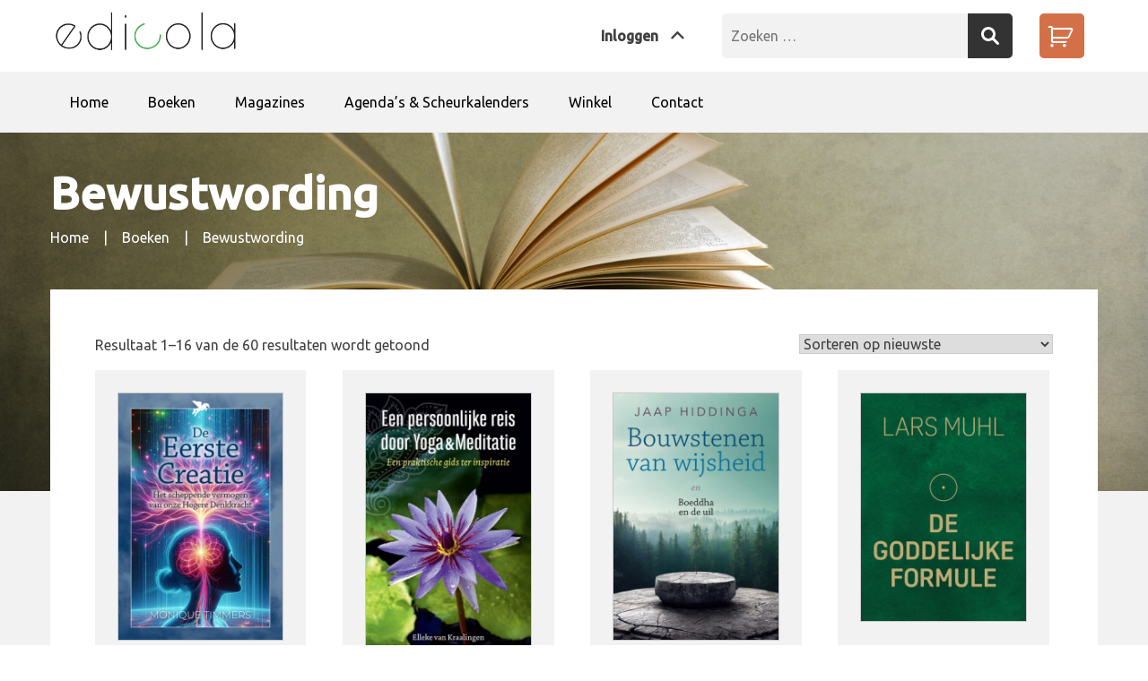

--- FILE ---
content_type: text/html; charset=UTF-8
request_url: https://edicola.nl/product-category/boeken/bewustwording/
body_size: 16141
content:
  <!doctype html>
<html lang="nl-NL">
  <head>
    <meta charset="UTF-8">
    <meta name="viewport" content="width=device-width, initial-scale=1">
    <link rel="profile" href="https://gmpg.org/xfn/11">
    <link href="https://fonts.googleapis.com/css?family=Ubuntu:400,400i,500" rel="stylesheet">
    <link rel="stylesheet" href="https://pro.fontawesome.com/releases/v5.6.1/css/regular.css" integrity="sha384-ThqFFlbk+2bnAn1zc61SL7r8sFUVUkFvtsT+jYr1Jy6xTlvdcqzcerrDGrHqWv6j" crossorigin="anonymous">
    <link rel="stylesheet" href="https://pro.fontawesome.com/releases/v5.6.1/css/fontawesome.css" integrity="sha384-GQK3B9PHv3SNzYUrdlEpL6CFKQlW/Co4va906SViL0F6U16Li47NXtvwWmFnetYk" crossorigin="anonymous">
    <meta name='robots' content='index, follow, max-image-preview:large, max-snippet:-1, max-video-preview:-1' />
	<style>img:is([sizes="auto" i], [sizes^="auto," i]) { contain-intrinsic-size: 3000px 1500px }</style>
	
	<!-- This site is optimized with the Yoast SEO plugin v26.8 - https://yoast.com/product/yoast-seo-wordpress/ -->
	<title>Bewustwording Archieven - Edicola</title>
	<link rel="canonical" href="https://edicola.nl/product-category/boeken/bewustwording/" />
	<link rel="next" href="https://edicola.nl/product-category/boeken/bewustwording/page/2/" />
	<meta property="og:locale" content="nl_NL" />
	<meta property="og:type" content="article" />
	<meta property="og:title" content="Bewustwording Archieven - Edicola" />
	<meta property="og:url" content="https://edicola.nl/product-category/boeken/bewustwording/" />
	<meta property="og:site_name" content="Edicola" />
	<meta name="twitter:card" content="summary_large_image" />
	<script type="application/ld+json" class="yoast-schema-graph">{"@context":"https://schema.org","@graph":[{"@type":"CollectionPage","@id":"https://edicola.nl/product-category/boeken/bewustwording/","url":"https://edicola.nl/product-category/boeken/bewustwording/","name":"Bewustwording Archieven - Edicola","isPartOf":{"@id":"https://edicola.nl/#website"},"primaryImageOfPage":{"@id":"https://edicola.nl/product-category/boeken/bewustwording/#primaryimage"},"image":{"@id":"https://edicola.nl/product-category/boeken/bewustwording/#primaryimage"},"thumbnailUrl":"https://edicola.nl/wp-content/uploads/2024/12/TIMMERS-De-Eerste-Creatie-OS-HR-voorplat.jpg","breadcrumb":{"@id":"https://edicola.nl/product-category/boeken/bewustwording/#breadcrumb"},"inLanguage":"nl-NL"},{"@type":"ImageObject","inLanguage":"nl-NL","@id":"https://edicola.nl/product-category/boeken/bewustwording/#primaryimage","url":"https://edicola.nl/wp-content/uploads/2024/12/TIMMERS-De-Eerste-Creatie-OS-HR-voorplat.jpg","contentUrl":"https://edicola.nl/wp-content/uploads/2024/12/TIMMERS-De-Eerste-Creatie-OS-HR-voorplat.jpg","width":1654,"height":2480,"caption":"Monique Timmers, De Eerste Creatie. Illustratie van een damessilhouet, gezien vanaf de schouder, uit wiens brein een boom van licht/neuronen ontspruiten"},{"@type":"BreadcrumbList","@id":"https://edicola.nl/product-category/boeken/bewustwording/#breadcrumb","itemListElement":[{"@type":"ListItem","position":1,"name":"Home","item":"https://edicola.nl/"},{"@type":"ListItem","position":2,"name":"Boeken","item":"https://edicola.nl/product-category/boeken/"},{"@type":"ListItem","position":3,"name":"Bewustwording"}]},{"@type":"WebSite","@id":"https://edicola.nl/#website","url":"https://edicola.nl/","name":"Edicola","description":"","publisher":{"@id":"https://edicola.nl/#organization"},"potentialAction":[{"@type":"SearchAction","target":{"@type":"EntryPoint","urlTemplate":"https://edicola.nl/?s={search_term_string}"},"query-input":{"@type":"PropertyValueSpecification","valueRequired":true,"valueName":"search_term_string"}}],"inLanguage":"nl-NL"},{"@type":"Organization","@id":"https://edicola.nl/#organization","name":"Edicola","url":"https://edicola.nl/","logo":{"@type":"ImageObject","inLanguage":"nl-NL","@id":"https://edicola.nl/#/schema/logo/image/","url":"https://edicola.nl/wp-content/uploads/2018/09/edicola.png","contentUrl":"https://edicola.nl/wp-content/uploads/2018/09/edicola.png","width":400,"height":94,"caption":"Edicola"},"image":{"@id":"https://edicola.nl/#/schema/logo/image/"}}]}</script>
	<!-- / Yoast SEO plugin. -->


<link rel='dns-prefetch' href='//www.google.com' />
<link rel='dns-prefetch' href='//cdnjs.cloudflare.com' />
<link rel="alternate" type="application/rss+xml" title="Edicola &raquo; feed" href="https://edicola.nl/feed/" />
<link rel="alternate" type="application/rss+xml" title="Edicola &raquo; reacties feed" href="https://edicola.nl/comments/feed/" />
<link rel="alternate" type="application/rss+xml" title="Edicola &raquo; Bewustwording Categorie feed" href="https://edicola.nl/product-category/boeken/bewustwording/feed/" />
<script type="text/javascript">
/* <![CDATA[ */
window._wpemojiSettings = {"baseUrl":"https:\/\/s.w.org\/images\/core\/emoji\/15.0.3\/72x72\/","ext":".png","svgUrl":"https:\/\/s.w.org\/images\/core\/emoji\/15.0.3\/svg\/","svgExt":".svg","source":{"concatemoji":"https:\/\/edicola.nl\/wp-includes\/js\/wp-emoji-release.min.js?ver=6.7.4"}};
/*! This file is auto-generated */
!function(i,n){var o,s,e;function c(e){try{var t={supportTests:e,timestamp:(new Date).valueOf()};sessionStorage.setItem(o,JSON.stringify(t))}catch(e){}}function p(e,t,n){e.clearRect(0,0,e.canvas.width,e.canvas.height),e.fillText(t,0,0);var t=new Uint32Array(e.getImageData(0,0,e.canvas.width,e.canvas.height).data),r=(e.clearRect(0,0,e.canvas.width,e.canvas.height),e.fillText(n,0,0),new Uint32Array(e.getImageData(0,0,e.canvas.width,e.canvas.height).data));return t.every(function(e,t){return e===r[t]})}function u(e,t,n){switch(t){case"flag":return n(e,"\ud83c\udff3\ufe0f\u200d\u26a7\ufe0f","\ud83c\udff3\ufe0f\u200b\u26a7\ufe0f")?!1:!n(e,"\ud83c\uddfa\ud83c\uddf3","\ud83c\uddfa\u200b\ud83c\uddf3")&&!n(e,"\ud83c\udff4\udb40\udc67\udb40\udc62\udb40\udc65\udb40\udc6e\udb40\udc67\udb40\udc7f","\ud83c\udff4\u200b\udb40\udc67\u200b\udb40\udc62\u200b\udb40\udc65\u200b\udb40\udc6e\u200b\udb40\udc67\u200b\udb40\udc7f");case"emoji":return!n(e,"\ud83d\udc26\u200d\u2b1b","\ud83d\udc26\u200b\u2b1b")}return!1}function f(e,t,n){var r="undefined"!=typeof WorkerGlobalScope&&self instanceof WorkerGlobalScope?new OffscreenCanvas(300,150):i.createElement("canvas"),a=r.getContext("2d",{willReadFrequently:!0}),o=(a.textBaseline="top",a.font="600 32px Arial",{});return e.forEach(function(e){o[e]=t(a,e,n)}),o}function t(e){var t=i.createElement("script");t.src=e,t.defer=!0,i.head.appendChild(t)}"undefined"!=typeof Promise&&(o="wpEmojiSettingsSupports",s=["flag","emoji"],n.supports={everything:!0,everythingExceptFlag:!0},e=new Promise(function(e){i.addEventListener("DOMContentLoaded",e,{once:!0})}),new Promise(function(t){var n=function(){try{var e=JSON.parse(sessionStorage.getItem(o));if("object"==typeof e&&"number"==typeof e.timestamp&&(new Date).valueOf()<e.timestamp+604800&&"object"==typeof e.supportTests)return e.supportTests}catch(e){}return null}();if(!n){if("undefined"!=typeof Worker&&"undefined"!=typeof OffscreenCanvas&&"undefined"!=typeof URL&&URL.createObjectURL&&"undefined"!=typeof Blob)try{var e="postMessage("+f.toString()+"("+[JSON.stringify(s),u.toString(),p.toString()].join(",")+"));",r=new Blob([e],{type:"text/javascript"}),a=new Worker(URL.createObjectURL(r),{name:"wpTestEmojiSupports"});return void(a.onmessage=function(e){c(n=e.data),a.terminate(),t(n)})}catch(e){}c(n=f(s,u,p))}t(n)}).then(function(e){for(var t in e)n.supports[t]=e[t],n.supports.everything=n.supports.everything&&n.supports[t],"flag"!==t&&(n.supports.everythingExceptFlag=n.supports.everythingExceptFlag&&n.supports[t]);n.supports.everythingExceptFlag=n.supports.everythingExceptFlag&&!n.supports.flag,n.DOMReady=!1,n.readyCallback=function(){n.DOMReady=!0}}).then(function(){return e}).then(function(){var e;n.supports.everything||(n.readyCallback(),(e=n.source||{}).concatemoji?t(e.concatemoji):e.wpemoji&&e.twemoji&&(t(e.twemoji),t(e.wpemoji)))}))}((window,document),window._wpemojiSettings);
/* ]]> */
</script>
<style id='wp-emoji-styles-inline-css' type='text/css'>

	img.wp-smiley, img.emoji {
		display: inline !important;
		border: none !important;
		box-shadow: none !important;
		height: 1em !important;
		width: 1em !important;
		margin: 0 0.07em !important;
		vertical-align: -0.1em !important;
		background: none !important;
		padding: 0 !important;
	}
</style>
<link rel='stylesheet' id='wp-block-library-css' href='https://edicola.nl/wp-includes/css/dist/block-library/style.min.css?ver=6.7.4' type='text/css' media='all' />
<style id='classic-theme-styles-inline-css' type='text/css'>
/*! This file is auto-generated */
.wp-block-button__link{color:#fff;background-color:#32373c;border-radius:9999px;box-shadow:none;text-decoration:none;padding:calc(.667em + 2px) calc(1.333em + 2px);font-size:1.125em}.wp-block-file__button{background:#32373c;color:#fff;text-decoration:none}
</style>
<style id='global-styles-inline-css' type='text/css'>
:root{--wp--preset--aspect-ratio--square: 1;--wp--preset--aspect-ratio--4-3: 4/3;--wp--preset--aspect-ratio--3-4: 3/4;--wp--preset--aspect-ratio--3-2: 3/2;--wp--preset--aspect-ratio--2-3: 2/3;--wp--preset--aspect-ratio--16-9: 16/9;--wp--preset--aspect-ratio--9-16: 9/16;--wp--preset--color--black: #000000;--wp--preset--color--cyan-bluish-gray: #abb8c3;--wp--preset--color--white: #ffffff;--wp--preset--color--pale-pink: #f78da7;--wp--preset--color--vivid-red: #cf2e2e;--wp--preset--color--luminous-vivid-orange: #ff6900;--wp--preset--color--luminous-vivid-amber: #fcb900;--wp--preset--color--light-green-cyan: #7bdcb5;--wp--preset--color--vivid-green-cyan: #00d084;--wp--preset--color--pale-cyan-blue: #8ed1fc;--wp--preset--color--vivid-cyan-blue: #0693e3;--wp--preset--color--vivid-purple: #9b51e0;--wp--preset--gradient--vivid-cyan-blue-to-vivid-purple: linear-gradient(135deg,rgba(6,147,227,1) 0%,rgb(155,81,224) 100%);--wp--preset--gradient--light-green-cyan-to-vivid-green-cyan: linear-gradient(135deg,rgb(122,220,180) 0%,rgb(0,208,130) 100%);--wp--preset--gradient--luminous-vivid-amber-to-luminous-vivid-orange: linear-gradient(135deg,rgba(252,185,0,1) 0%,rgba(255,105,0,1) 100%);--wp--preset--gradient--luminous-vivid-orange-to-vivid-red: linear-gradient(135deg,rgba(255,105,0,1) 0%,rgb(207,46,46) 100%);--wp--preset--gradient--very-light-gray-to-cyan-bluish-gray: linear-gradient(135deg,rgb(238,238,238) 0%,rgb(169,184,195) 100%);--wp--preset--gradient--cool-to-warm-spectrum: linear-gradient(135deg,rgb(74,234,220) 0%,rgb(151,120,209) 20%,rgb(207,42,186) 40%,rgb(238,44,130) 60%,rgb(251,105,98) 80%,rgb(254,248,76) 100%);--wp--preset--gradient--blush-light-purple: linear-gradient(135deg,rgb(255,206,236) 0%,rgb(152,150,240) 100%);--wp--preset--gradient--blush-bordeaux: linear-gradient(135deg,rgb(254,205,165) 0%,rgb(254,45,45) 50%,rgb(107,0,62) 100%);--wp--preset--gradient--luminous-dusk: linear-gradient(135deg,rgb(255,203,112) 0%,rgb(199,81,192) 50%,rgb(65,88,208) 100%);--wp--preset--gradient--pale-ocean: linear-gradient(135deg,rgb(255,245,203) 0%,rgb(182,227,212) 50%,rgb(51,167,181) 100%);--wp--preset--gradient--electric-grass: linear-gradient(135deg,rgb(202,248,128) 0%,rgb(113,206,126) 100%);--wp--preset--gradient--midnight: linear-gradient(135deg,rgb(2,3,129) 0%,rgb(40,116,252) 100%);--wp--preset--font-size--small: 13px;--wp--preset--font-size--medium: 20px;--wp--preset--font-size--large: 36px;--wp--preset--font-size--x-large: 42px;--wp--preset--font-family--inter: "Inter", sans-serif;--wp--preset--font-family--cardo: Cardo;--wp--preset--spacing--20: 0.44rem;--wp--preset--spacing--30: 0.67rem;--wp--preset--spacing--40: 1rem;--wp--preset--spacing--50: 1.5rem;--wp--preset--spacing--60: 2.25rem;--wp--preset--spacing--70: 3.38rem;--wp--preset--spacing--80: 5.06rem;--wp--preset--shadow--natural: 6px 6px 9px rgba(0, 0, 0, 0.2);--wp--preset--shadow--deep: 12px 12px 50px rgba(0, 0, 0, 0.4);--wp--preset--shadow--sharp: 6px 6px 0px rgba(0, 0, 0, 0.2);--wp--preset--shadow--outlined: 6px 6px 0px -3px rgba(255, 255, 255, 1), 6px 6px rgba(0, 0, 0, 1);--wp--preset--shadow--crisp: 6px 6px 0px rgba(0, 0, 0, 1);}:where(.is-layout-flex){gap: 0.5em;}:where(.is-layout-grid){gap: 0.5em;}body .is-layout-flex{display: flex;}.is-layout-flex{flex-wrap: wrap;align-items: center;}.is-layout-flex > :is(*, div){margin: 0;}body .is-layout-grid{display: grid;}.is-layout-grid > :is(*, div){margin: 0;}:where(.wp-block-columns.is-layout-flex){gap: 2em;}:where(.wp-block-columns.is-layout-grid){gap: 2em;}:where(.wp-block-post-template.is-layout-flex){gap: 1.25em;}:where(.wp-block-post-template.is-layout-grid){gap: 1.25em;}.has-black-color{color: var(--wp--preset--color--black) !important;}.has-cyan-bluish-gray-color{color: var(--wp--preset--color--cyan-bluish-gray) !important;}.has-white-color{color: var(--wp--preset--color--white) !important;}.has-pale-pink-color{color: var(--wp--preset--color--pale-pink) !important;}.has-vivid-red-color{color: var(--wp--preset--color--vivid-red) !important;}.has-luminous-vivid-orange-color{color: var(--wp--preset--color--luminous-vivid-orange) !important;}.has-luminous-vivid-amber-color{color: var(--wp--preset--color--luminous-vivid-amber) !important;}.has-light-green-cyan-color{color: var(--wp--preset--color--light-green-cyan) !important;}.has-vivid-green-cyan-color{color: var(--wp--preset--color--vivid-green-cyan) !important;}.has-pale-cyan-blue-color{color: var(--wp--preset--color--pale-cyan-blue) !important;}.has-vivid-cyan-blue-color{color: var(--wp--preset--color--vivid-cyan-blue) !important;}.has-vivid-purple-color{color: var(--wp--preset--color--vivid-purple) !important;}.has-black-background-color{background-color: var(--wp--preset--color--black) !important;}.has-cyan-bluish-gray-background-color{background-color: var(--wp--preset--color--cyan-bluish-gray) !important;}.has-white-background-color{background-color: var(--wp--preset--color--white) !important;}.has-pale-pink-background-color{background-color: var(--wp--preset--color--pale-pink) !important;}.has-vivid-red-background-color{background-color: var(--wp--preset--color--vivid-red) !important;}.has-luminous-vivid-orange-background-color{background-color: var(--wp--preset--color--luminous-vivid-orange) !important;}.has-luminous-vivid-amber-background-color{background-color: var(--wp--preset--color--luminous-vivid-amber) !important;}.has-light-green-cyan-background-color{background-color: var(--wp--preset--color--light-green-cyan) !important;}.has-vivid-green-cyan-background-color{background-color: var(--wp--preset--color--vivid-green-cyan) !important;}.has-pale-cyan-blue-background-color{background-color: var(--wp--preset--color--pale-cyan-blue) !important;}.has-vivid-cyan-blue-background-color{background-color: var(--wp--preset--color--vivid-cyan-blue) !important;}.has-vivid-purple-background-color{background-color: var(--wp--preset--color--vivid-purple) !important;}.has-black-border-color{border-color: var(--wp--preset--color--black) !important;}.has-cyan-bluish-gray-border-color{border-color: var(--wp--preset--color--cyan-bluish-gray) !important;}.has-white-border-color{border-color: var(--wp--preset--color--white) !important;}.has-pale-pink-border-color{border-color: var(--wp--preset--color--pale-pink) !important;}.has-vivid-red-border-color{border-color: var(--wp--preset--color--vivid-red) !important;}.has-luminous-vivid-orange-border-color{border-color: var(--wp--preset--color--luminous-vivid-orange) !important;}.has-luminous-vivid-amber-border-color{border-color: var(--wp--preset--color--luminous-vivid-amber) !important;}.has-light-green-cyan-border-color{border-color: var(--wp--preset--color--light-green-cyan) !important;}.has-vivid-green-cyan-border-color{border-color: var(--wp--preset--color--vivid-green-cyan) !important;}.has-pale-cyan-blue-border-color{border-color: var(--wp--preset--color--pale-cyan-blue) !important;}.has-vivid-cyan-blue-border-color{border-color: var(--wp--preset--color--vivid-cyan-blue) !important;}.has-vivid-purple-border-color{border-color: var(--wp--preset--color--vivid-purple) !important;}.has-vivid-cyan-blue-to-vivid-purple-gradient-background{background: var(--wp--preset--gradient--vivid-cyan-blue-to-vivid-purple) !important;}.has-light-green-cyan-to-vivid-green-cyan-gradient-background{background: var(--wp--preset--gradient--light-green-cyan-to-vivid-green-cyan) !important;}.has-luminous-vivid-amber-to-luminous-vivid-orange-gradient-background{background: var(--wp--preset--gradient--luminous-vivid-amber-to-luminous-vivid-orange) !important;}.has-luminous-vivid-orange-to-vivid-red-gradient-background{background: var(--wp--preset--gradient--luminous-vivid-orange-to-vivid-red) !important;}.has-very-light-gray-to-cyan-bluish-gray-gradient-background{background: var(--wp--preset--gradient--very-light-gray-to-cyan-bluish-gray) !important;}.has-cool-to-warm-spectrum-gradient-background{background: var(--wp--preset--gradient--cool-to-warm-spectrum) !important;}.has-blush-light-purple-gradient-background{background: var(--wp--preset--gradient--blush-light-purple) !important;}.has-blush-bordeaux-gradient-background{background: var(--wp--preset--gradient--blush-bordeaux) !important;}.has-luminous-dusk-gradient-background{background: var(--wp--preset--gradient--luminous-dusk) !important;}.has-pale-ocean-gradient-background{background: var(--wp--preset--gradient--pale-ocean) !important;}.has-electric-grass-gradient-background{background: var(--wp--preset--gradient--electric-grass) !important;}.has-midnight-gradient-background{background: var(--wp--preset--gradient--midnight) !important;}.has-small-font-size{font-size: var(--wp--preset--font-size--small) !important;}.has-medium-font-size{font-size: var(--wp--preset--font-size--medium) !important;}.has-large-font-size{font-size: var(--wp--preset--font-size--large) !important;}.has-x-large-font-size{font-size: var(--wp--preset--font-size--x-large) !important;}
:where(.wp-block-post-template.is-layout-flex){gap: 1.25em;}:where(.wp-block-post-template.is-layout-grid){gap: 1.25em;}
:where(.wp-block-columns.is-layout-flex){gap: 2em;}:where(.wp-block-columns.is-layout-grid){gap: 2em;}
:root :where(.wp-block-pullquote){font-size: 1.5em;line-height: 1.6;}
</style>
<link rel='stylesheet' id='woocommerce-layout-css' href='https://edicola.nl/wp-content/plugins/woocommerce/assets/css/woocommerce-layout.css?ver=9.4.3' type='text/css' media='all' />
<link rel='stylesheet' id='woocommerce-smallscreen-css' href='https://edicola.nl/wp-content/plugins/woocommerce/assets/css/woocommerce-smallscreen.css?ver=9.4.3' type='text/css' media='only screen and (max-width: 768px)' />
<link rel='stylesheet' id='woocommerce-general-css' href='https://edicola.nl/wp-content/plugins/woocommerce/assets/css/woocommerce.css?ver=9.4.3' type='text/css' media='all' />
<style id='woocommerce-inline-inline-css' type='text/css'>
.woocommerce form .form-row .required { visibility: visible; }
</style>
<link rel='stylesheet' id='woocommerce-pre-orders-main-css-css' href='https://edicola.nl/wp-content/plugins/pre-orders-for-woocommerce/media/css/main.css?ver=2.1' type='text/css' media='all' />
<link rel='stylesheet' id='edicola-style-css' href='https://edicola.nl/wp-content/themes/edicola/sass/style.css?ver=1.0.5' type='text/css' media='all' />
<link rel='stylesheet' id='mollie-applepaydirect-css' href='https://edicola.nl/wp-content/plugins/mollie-payments-for-woocommerce/public/css/mollie-applepaydirect.min.css?ver=1768885528' type='text/css' media='screen' />
<script type="text/javascript" src="https://edicola.nl/wp-includes/js/jquery/jquery.min.js?ver=3.7.1" id="jquery-core-js"></script>
<script type="text/javascript" src="https://edicola.nl/wp-includes/js/jquery/jquery-migrate.min.js?ver=3.4.1" id="jquery-migrate-js"></script>
<script type="text/javascript" src="https://edicola.nl/wp-content/plugins/woocommerce/assets/js/jquery-blockui/jquery.blockUI.min.js?ver=2.7.0-wc.9.4.3" id="jquery-blockui-js" defer="defer" data-wp-strategy="defer"></script>
<script type="text/javascript" id="wc-add-to-cart-js-extra">
/* <![CDATA[ */
var wc_add_to_cart_params = {"ajax_url":"\/wp-admin\/admin-ajax.php","wc_ajax_url":"\/?wc-ajax=%%endpoint%%","i18n_view_cart":"Bekijk winkelwagen","cart_url":"https:\/\/edicola.nl\/winkelwagen\/","is_cart":"","cart_redirect_after_add":"no"};
/* ]]> */
</script>
<script type="text/javascript" src="https://edicola.nl/wp-content/plugins/woocommerce/assets/js/frontend/add-to-cart.min.js?ver=9.4.3" id="wc-add-to-cart-js" defer="defer" data-wp-strategy="defer"></script>
<script type="text/javascript" src="https://edicola.nl/wp-content/plugins/woocommerce/assets/js/js-cookie/js.cookie.min.js?ver=2.1.4-wc.9.4.3" id="js-cookie-js" defer="defer" data-wp-strategy="defer"></script>
<script type="text/javascript" id="woocommerce-js-extra">
/* <![CDATA[ */
var woocommerce_params = {"ajax_url":"\/wp-admin\/admin-ajax.php","wc_ajax_url":"\/?wc-ajax=%%endpoint%%"};
/* ]]> */
</script>
<script type="text/javascript" src="https://edicola.nl/wp-content/plugins/woocommerce/assets/js/frontend/woocommerce.min.js?ver=9.4.3" id="woocommerce-js" defer="defer" data-wp-strategy="defer"></script>
<script type="text/javascript" src="https://cdnjs.cloudflare.com/ajax/libs/slideout/1.0.1/slideout.min.js?ver=1.0.5" id="slideout-js"></script>
<link rel="https://api.w.org/" href="https://edicola.nl/wp-json/" /><link rel="alternate" title="JSON" type="application/json" href="https://edicola.nl/wp-json/wp/v2/product_cat/46" /><link rel="EditURI" type="application/rsd+xml" title="RSD" href="https://edicola.nl/xmlrpc.php?rsd" />
<meta name="generator" content="WordPress 6.7.4" />
<meta name="generator" content="WooCommerce 9.4.3" />
<!-- Google site verification - Google for WooCommerce -->
<meta name="google-site-verification" content="0Y3Oaf6FUbaNyHMz9Si2o_GRvLV4QSzTbP4254zGvG8" />
	<noscript><style>.woocommerce-product-gallery{ opacity: 1 !important; }</style></noscript>
	
<!-- Meta Pixel Code -->
<script>
!function(f,b,e,v,n,t,s)
{if(f.fbq)return;n=f.fbq=function(){n.callMethod?
n.callMethod.apply(n,arguments):n.queue.push(arguments)};
if(!f._fbq)f._fbq=n;n.push=n;n.loaded=!0;n.version='2.0';
n.queue=[];t=b.createElement(e);t.async=!0;
t.src=v;s=b.getElementsByTagName(e)[0];
s.parentNode.insertBefore(t,s)}(window, document,'script',
'https://connect.facebook.net/en_US/fbevents.js');
fbq('init', '316229211501667');
fbq('track', 'PageView');
</script>
<noscript><img height="1" width="1" style="display:none"
src="https://www.facebook.com/tr?id=316229211501667&ev=PageView&noscript=1"
/></noscript>
<!-- End Meta Pixel Code -->
<style class='wp-fonts-local' type='text/css'>
@font-face{font-family:Inter;font-style:normal;font-weight:300 900;font-display:fallback;src:url('https://edicola.nl/wp-content/plugins/woocommerce/assets/fonts/Inter-VariableFont_slnt,wght.woff2') format('woff2');font-stretch:normal;}
@font-face{font-family:Cardo;font-style:normal;font-weight:400;font-display:fallback;src:url('https://edicola.nl/wp-content/plugins/woocommerce/assets/fonts/cardo_normal_400.woff2') format('woff2');}
</style>
<link rel="icon" href="https://edicola.nl/wp-content/uploads/2022/05/cropped-favicon-512x512-px-32x32.jpg" sizes="32x32" />
<link rel="icon" href="https://edicola.nl/wp-content/uploads/2022/05/cropped-favicon-512x512-px-192x192.jpg" sizes="192x192" />
<link rel="apple-touch-icon" href="https://edicola.nl/wp-content/uploads/2022/05/cropped-favicon-512x512-px-180x180.jpg" />
<meta name="msapplication-TileImage" content="https://edicola.nl/wp-content/uploads/2022/05/cropped-favicon-512x512-px-270x270.jpg" />

		<!-- Global site tag (gtag.js) - Google Ads: AW-11378359747 - Google for WooCommerce -->
		<script async src="https://www.googletagmanager.com/gtag/js?id=AW-11378359747"></script>
		<script>
			window.dataLayer = window.dataLayer || [];
			function gtag() { dataLayer.push(arguments); }
			gtag( 'consent', 'default', {
				analytics_storage: 'denied',
				ad_storage: 'denied',
				ad_user_data: 'denied',
				ad_personalization: 'denied',
				region: ['AT', 'BE', 'BG', 'HR', 'CY', 'CZ', 'DK', 'EE', 'FI', 'FR', 'DE', 'GR', 'HU', 'IS', 'IE', 'IT', 'LV', 'LI', 'LT', 'LU', 'MT', 'NL', 'NO', 'PL', 'PT', 'RO', 'SK', 'SI', 'ES', 'SE', 'GB', 'CH'],
				wait_for_update: 500,
			} );
			gtag('js', new Date());
			gtag('set', 'developer_id.dOGY3NW', true);
			gtag("config", "AW-11378359747", { "groups": "GLA", "send_page_view": false });		</script>

		  </head>

<body class="archive tax-product_cat term-bewustwording term-46 wp-custom-logo theme-edicola woocommerce woocommerce-page woocommerce-no-js hfeed no-sidebar">
  <nav id="slideout-menu" itemtype="http://schema.org/SiteNavigationElement" role="navigation"
       class="navmenu slideout-menu">
    <div class="mobile-logo">
      <a href="https://edicola.nl/" class="custom-logo-link" rel="home"><img width="400" height="94" src="https://edicola.nl/wp-content/uploads/2018/09/edicola.png" class="custom-logo" alt="Edicola" decoding="async" srcset="https://edicola.nl/wp-content/uploads/2018/09/edicola.png 400w, https://edicola.nl/wp-content/uploads/2018/09/edicola-300x71.png 300w" sizes="(max-width: 400px) 100vw, 400px" /></a>    </div>
    <ul id="mobile-menu" class=""><li id="menu-item-22" class="menu-item menu-item-type-custom menu-item-object-custom menu-item-home menu-item-22"><a href="https://edicola.nl/">Home</a></li>
<li id="menu-item-1052" class="menu-item menu-item-type-taxonomy menu-item-object-product_cat current-product_cat-ancestor current-menu-ancestor current-menu-parent current-product_cat-parent menu-item-has-children menu-item-1052"><a href="https://edicola.nl/product-category/boeken/">Boeken</a>
<ul class="sub-menu">
	<li id="menu-item-1053" class="menu-item menu-item-type-taxonomy menu-item-object-product_cat menu-item-1053"><a href="https://edicola.nl/product-category/boeken/algemeen/">Algemeen</a></li>
	<li id="menu-item-1054" class="menu-item menu-item-type-taxonomy menu-item-object-product_cat current-menu-item menu-item-1054"><a href="https://edicola.nl/product-category/boeken/bewustwording/" aria-current="page">Bewustwording</a></li>
	<li id="menu-item-1055" class="menu-item menu-item-type-taxonomy menu-item-object-product_cat menu-item-1055"><a href="https://edicola.nl/product-category/boeken/etenendrinken/">Eten en drinken</a></li>
	<li id="menu-item-1056" class="menu-item menu-item-type-taxonomy menu-item-object-product_cat menu-item-has-children menu-item-1056"><a href="https://edicola.nl/product-category/boeken/hobby-vrije-tijd/">Hobby &amp; Vrije tijd</a>
	<ul class="sub-menu">
		<li id="menu-item-1057" class="menu-item menu-item-type-taxonomy menu-item-object-product_cat menu-item-1057"><a href="https://edicola.nl/product-category/boeken/hobby-vrije-tijd/diversen/">Diversen</a></li>
		<li id="menu-item-1058" class="menu-item menu-item-type-taxonomy menu-item-object-product_cat menu-item-1058"><a href="https://edicola.nl/product-category/boeken/hobby-vrije-tijd/haken/">Haken</a></li>
		<li id="menu-item-1060" class="menu-item menu-item-type-taxonomy menu-item-object-product_cat menu-item-1060"><a href="https://edicola.nl/product-category/boeken/hobby-vrije-tijd/tekenen-schilderen/">Tekenen &amp; Schilderen</a></li>
	</ul>
</li>
	<li id="menu-item-1059" class="menu-item menu-item-type-taxonomy menu-item-object-product_cat menu-item-1059"><a href="https://edicola.nl/product-category/boeken/honden/">Hondenboeken</a></li>
	<li id="menu-item-1061" class="menu-item menu-item-type-taxonomy menu-item-object-product_cat menu-item-1061"><a href="https://edicola.nl/product-category/boeken/landleven/">Landleven</a></li>
	<li id="menu-item-14193" class="menu-item menu-item-type-taxonomy menu-item-object-product_cat menu-item-has-children menu-item-14193"><a href="https://edicola.nl/product-category/boeken/reisgidsen-passepartout/passepartout-reisgidsen-edicola/">PassePartout reisgidsen Edicola</a>
	<ul class="sub-menu">
		<li id="menu-item-30577" class="sub-menu-columns menu-item menu-item-type-taxonomy menu-item-object-product_cat menu-item-has-children menu-item-30577"><a href="https://edicola.nl/product-category/boeken/reisgidsen-passepartout/europa/">Europa</a>
		<ul class="sub-menu">
			<li id="menu-item-26339" class="menu-item menu-item-type-taxonomy menu-item-object-product_cat menu-item-26339"><a href="https://edicola.nl/product-category/boeken/reisgidsen-passepartout/europa/albanie/">Albanië</a></li>
			<li id="menu-item-28039" class="menu-item menu-item-type-taxonomy menu-item-object-product_cat menu-item-28039"><a href="https://edicola.nl/product-category/boeken/reisgidsen-passepartout/europa/belgie/">België</a></li>
			<li id="menu-item-17170" class="menu-item menu-item-type-taxonomy menu-item-object-product_cat menu-item-17170"><a href="https://edicola.nl/product-category/boeken/reisgidsen-passepartout/europa/bosnie/">Bosnië en Herzegovina</a></li>
			<li id="menu-item-27583" class="menu-item menu-item-type-taxonomy menu-item-object-product_cat menu-item-27583"><a href="https://edicola.nl/product-category/boeken/reisgidsen-passepartout/europa/denemarken/">Denemarken</a></li>
			<li id="menu-item-1556" class="menu-item menu-item-type-taxonomy menu-item-object-product_cat menu-item-1556"><a href="https://edicola.nl/product-category/boeken/reisgidsen-passepartout/europa/duitsland/">Duitsland</a></li>
			<li id="menu-item-13950" class="menu-item menu-item-type-taxonomy menu-item-object-product_cat menu-item-13950"><a href="https://edicola.nl/product-category/boeken/reisgidsen-passepartout/europa/engeland/">Engeland</a></li>
			<li id="menu-item-27584" class="menu-item menu-item-type-taxonomy menu-item-object-product_cat menu-item-27584"><a href="https://edicola.nl/product-category/boeken/reisgidsen-passepartout/europa/finland/">Finland</a></li>
			<li id="menu-item-1064" class="menu-item menu-item-type-taxonomy menu-item-object-product_cat menu-item-1064"><a href="https://edicola.nl/product-category/boeken/reisgidsen-passepartout/europa/passepartout-reisgidsen-frankrijk/">Frankrijk</a></li>
			<li id="menu-item-14485" class="menu-item menu-item-type-taxonomy menu-item-object-product_cat menu-item-14485"><a href="https://edicola.nl/product-category/boeken/reisgidsen-passepartout/europa/griekenland/">Griekenland</a></li>
			<li id="menu-item-14017" class="menu-item menu-item-type-taxonomy menu-item-object-product_cat menu-item-14017"><a href="https://edicola.nl/product-category/boeken/reisgidsen-passepartout/europa/ierland/">Ierland</a></li>
			<li id="menu-item-1065" class="menu-item menu-item-type-taxonomy menu-item-object-product_cat menu-item-1065"><a href="https://edicola.nl/product-category/boeken/reisgidsen-passepartout/europa/italie/">Italië</a></li>
			<li id="menu-item-1066" class="menu-item menu-item-type-taxonomy menu-item-object-product_cat menu-item-1066"><a href="https://edicola.nl/product-category/boeken/reisgidsen-passepartout/europa/kroatie/">Kroatie</a></li>
			<li id="menu-item-2545" class="menu-item menu-item-type-taxonomy menu-item-object-product_cat menu-item-2545"><a href="https://edicola.nl/product-category/boeken/reisgidsen-passepartout/europa/nederland/">Nederland</a></li>
			<li id="menu-item-27585" class="menu-item menu-item-type-taxonomy menu-item-object-product_cat menu-item-27585"><a href="https://edicola.nl/product-category/boeken/reisgidsen-passepartout/europa/noorwegen/">Noorwegen</a></li>
			<li id="menu-item-19899" class="menu-item menu-item-type-taxonomy menu-item-object-product_cat menu-item-19899"><a href="https://edicola.nl/product-category/boeken/reisgidsen-passepartout/europa/polen-reisgidsen-passepartout/">Polen</a></li>
			<li id="menu-item-1557" class="menu-item menu-item-type-taxonomy menu-item-object-product_cat menu-item-1557"><a href="https://edicola.nl/product-category/boeken/reisgidsen-passepartout/europa/portugal/">Portugal</a></li>
			<li id="menu-item-13951" class="menu-item menu-item-type-taxonomy menu-item-object-product_cat menu-item-13951"><a href="https://edicola.nl/product-category/boeken/reisgidsen-passepartout/europa/schotland/">Schotland</a></li>
			<li id="menu-item-1068" class="menu-item menu-item-type-taxonomy menu-item-object-product_cat menu-item-1068"><a href="https://edicola.nl/product-category/boeken/reisgidsen-passepartout/europa/spanje/">Spanje</a></li>
			<li id="menu-item-30580" class="menu-item menu-item-type-taxonomy menu-item-object-product_cat menu-item-30580"><a href="https://edicola.nl/product-category/boeken/reisgidsen-passepartout/europa/tsjechie-europa/">Tsjechië</a></li>
			<li id="menu-item-31443" class="menu-item menu-item-type-taxonomy menu-item-object-product_cat menu-item-31443"><a href="https://edicola.nl/product-category/boeken/reisgidsen-passepartout/europa/wales/">Wales</a></li>
			<li id="menu-item-27586" class="menu-item menu-item-type-taxonomy menu-item-object-product_cat menu-item-27586"><a href="https://edicola.nl/product-category/boeken/reisgidsen-passepartout/europa/zweden/">Zweden</a></li>
			<li id="menu-item-14828" class="menu-item menu-item-type-taxonomy menu-item-object-product_cat menu-item-14828"><a href="https://edicola.nl/product-category/boeken/reisgidsen-passepartout/europa/zwitserland/">Zwitserland</a></li>
		</ul>
</li>
		<li id="menu-item-1063" class="menu-item menu-item-type-taxonomy menu-item-object-product_cat menu-item-1063"><a href="https://edicola.nl/product-category/boeken/reisgidsen-passepartout/azie/">Azië</a></li>
		<li id="menu-item-30578" class="menu-item menu-item-type-taxonomy menu-item-object-product_cat menu-item-has-children menu-item-30578"><a href="https://edicola.nl/product-category/boeken/reisgidsen-passepartout/oceanie/">Oceanië</a>
		<ul class="sub-menu">
			<li id="menu-item-13952" class="menu-item menu-item-type-taxonomy menu-item-object-product_cat menu-item-13952"><a href="https://edicola.nl/product-category/boeken/reisgidsen-passepartout/oceanie/australie/">Australië</a></li>
			<li id="menu-item-13953" class="menu-item menu-item-type-taxonomy menu-item-object-product_cat menu-item-13953"><a href="https://edicola.nl/product-category/boeken/reisgidsen-passepartout/oceanie/nieuw-zeeland/">Nieuw-Zeeland</a></li>
		</ul>
</li>
		<li id="menu-item-31442" class="menu-item menu-item-type-taxonomy menu-item-object-product_cat menu-item-31442"><a href="https://edicola.nl/product-category/boeken/reisgidsen-passepartout/camper-trein/">Camper &amp; Trein</a></li>
	</ul>
</li>
	<li id="menu-item-1069" class="menu-item menu-item-type-taxonomy menu-item-object-product_cat menu-item-1069"><a href="https://edicola.nl/product-category/boeken/sportboeken/">Sportboeken</a></li>
	<li id="menu-item-27517" class="menu-item menu-item-type-taxonomy menu-item-object-product_cat menu-item-27517"><a href="https://edicola.nl/product-category/boeken/verwacht/">VERWACHT</a></li>
</ul>
</li>
<li id="menu-item-159" class="menu-item menu-item-type-taxonomy menu-item-object-product_cat menu-item-has-children menu-item-159"><a href="https://edicola.nl/product-category/magazines/">Magazines</a>
<ul class="sub-menu">
	<li id="menu-item-10007" class="menu-item menu-item-type-taxonomy menu-item-object-product_cat menu-item-10007"><a href="https://edicola.nl/product-category/magazines/bres/">BRES</a></li>
	<li id="menu-item-19236" class="menu-item menu-item-type-taxonomy menu-item-object-product_cat menu-item-19236"><a href="https://edicola.nl/product-category/magazines/great-britain/">Great Britain</a></li>
	<li id="menu-item-10009" class="menu-item menu-item-type-taxonomy menu-item-object-product_cat menu-item-10009"><a href="https://edicola.nl/product-category/magazines/mantra/">Mantra</a></li>
	<li id="menu-item-10010" class="menu-item menu-item-type-taxonomy menu-item-object-product_cat menu-item-10010"><a href="https://edicola.nl/product-category/magazines/paravisie/">ParaVisie</a></li>
	<li id="menu-item-10011" class="menu-item menu-item-type-taxonomy menu-item-object-product_cat menu-item-10011"><a href="https://edicola.nl/product-category/magazines/por-favor-spanje/">Por Favor Spanje</a></li>
	<li id="menu-item-10012" class="menu-item menu-item-type-taxonomy menu-item-object-product_cat menu-item-10012"><a href="https://edicola.nl/product-category/magazines/volgas/">Volgas</a></li>
</ul>
</li>
<li id="menu-item-1051" class="menu-item menu-item-type-taxonomy menu-item-object-product_cat menu-item-has-children menu-item-1051"><a href="https://edicola.nl/product-category/agendas-scheurkalenders/">Agenda&#8217;s &amp; Scheurkalenders</a>
<ul class="sub-menu">
	<li id="menu-item-14158" class="menu-item menu-item-type-taxonomy menu-item-object-product_cat menu-item-14158"><a href="https://edicola.nl/product-category/agendas-scheurkalenders/agendas/">Agenda&#8217;s</a></li>
	<li id="menu-item-14159" class="menu-item menu-item-type-taxonomy menu-item-object-product_cat menu-item-14159"><a href="https://edicola.nl/product-category/agendas-scheurkalenders/scheurkalenders/">Scheurkalenders</a></li>
	<li id="menu-item-14160" class="menu-item menu-item-type-taxonomy menu-item-object-product_cat menu-item-14160"><a href="https://edicola.nl/product-category/agendas-scheurkalenders/voordeelpakket/">Voordeelpakket</a></li>
</ul>
</li>
<li id="menu-item-2541" class="menu-item menu-item-type-post_type menu-item-object-page menu-item-2541"><a href="https://edicola.nl/winkel/">Winkel</a></li>
<li id="menu-item-26" class="menu-item menu-item-type-post_type menu-item-object-page current-product_cat-parent menu-item-26"><a href="https://edicola.nl/contact/">Contact</a></li>
</ul>  </nav>

  <header id="masthead" class="site-header fixed-header fixed">
    <div class="site-branding">
      <div class="topheader">
        <div class="wrapper">
          <div class="custom-logo">
            <a href="https://edicola.nl/" class="custom-logo-link" rel="home"><img width="400" height="94" src="https://edicola.nl/wp-content/uploads/2018/09/edicola.png" class="custom-logo" alt="Edicola" decoding="async" srcset="https://edicola.nl/wp-content/uploads/2018/09/edicola.png 400w, https://edicola.nl/wp-content/uploads/2018/09/edicola-300x71.png 300w" sizes="(max-width: 400px) 100vw, 400px" /></a>          </div><!-- .site-branding -->
          <div class="cart">
            <a class="cart-contents" href="https://edicola.nl/winkelwagen/"
                   title="View your shopping cart"></a>

                      </div><!-- .cart -->
          <div class="search">
            <form role="search" method="get" class="search-form" action="https://edicola.nl/">
				<label>
					<span class="screen-reader-text">Zoeken naar:</span>
					<input type="search" class="search-field" placeholder="Zoeken &hellip;" value="" name="s" />
				</label>
				<input type="submit" class="search-submit" value="Zoeken" />
			</form>          </div><!-- .search -->
          <div class="login-header">
            <span class="login-button">
              Inloggen              <i class="far fa-chevron-down"></i>
            </span>
                          <div class="login-form">
                <form id="login" action="login" method="post">
                  <p class="status"></p>
                  <label for="username">Gebruikersnaam of e-mailadres</label>
                  <input id="username" type="text" name="username" placeholder="Gebruikersnaam of e-mailadres">
                  <label for="password">Wachtwoord</label>
                  <input id="password" type="password" name="password" placeholder="Wachtwoord">
                  <a class="lost" href="https://edicola.nl/mijn-account/wachtwoord-vergeten/">Wachtwoord vergeten?</a>
                  <input class="submit_button" type="submit" value="Inloggen" name="submit">
                  <input type="hidden" id="security" name="security" value="089ecd4f6b" /><input type="hidden" name="_wp_http_referer" value="/product-category/boeken/bewustwording/" />                </form>
              </div>
              
          </div><!-- .login-header -->
        </div>
      </div>
      <nav id="site-navigation" class="main-navigation menutop fixed-menu">
        <div class="wrapper">
          <div class="menuitems">
            <a class="mobilehamburger"></a>
            <div class="menu-hoofdmenu-container"><ul id="menu-hoofdmenu" class="menu"><li class="menu-item menu-item-type-custom menu-item-object-custom menu-item-home menu-item-22"><a href="https://edicola.nl/">Home</a></li>
<li class="menu-item menu-item-type-taxonomy menu-item-object-product_cat current-product_cat-ancestor current-menu-ancestor current-menu-parent current-product_cat-parent menu-item-has-children menu-item-1052"><a href="https://edicola.nl/product-category/boeken/">Boeken</a>
<ul class="sub-menu">
	<li class="menu-item menu-item-type-taxonomy menu-item-object-product_cat menu-item-1053"><a href="https://edicola.nl/product-category/boeken/algemeen/">Algemeen</a></li>
	<li class="menu-item menu-item-type-taxonomy menu-item-object-product_cat current-menu-item menu-item-1054"><a href="https://edicola.nl/product-category/boeken/bewustwording/" aria-current="page">Bewustwording</a></li>
	<li class="menu-item menu-item-type-taxonomy menu-item-object-product_cat menu-item-1055"><a href="https://edicola.nl/product-category/boeken/etenendrinken/">Eten en drinken</a></li>
	<li class="menu-item menu-item-type-taxonomy menu-item-object-product_cat menu-item-has-children menu-item-1056"><a href="https://edicola.nl/product-category/boeken/hobby-vrije-tijd/">Hobby &amp; Vrije tijd</a>
	<ul class="sub-menu">
		<li class="menu-item menu-item-type-taxonomy menu-item-object-product_cat menu-item-1057"><a href="https://edicola.nl/product-category/boeken/hobby-vrije-tijd/diversen/">Diversen</a></li>
		<li class="menu-item menu-item-type-taxonomy menu-item-object-product_cat menu-item-1058"><a href="https://edicola.nl/product-category/boeken/hobby-vrije-tijd/haken/">Haken</a></li>
		<li class="menu-item menu-item-type-taxonomy menu-item-object-product_cat menu-item-1060"><a href="https://edicola.nl/product-category/boeken/hobby-vrije-tijd/tekenen-schilderen/">Tekenen &amp; Schilderen</a></li>
	</ul>
</li>
	<li class="menu-item menu-item-type-taxonomy menu-item-object-product_cat menu-item-1059"><a href="https://edicola.nl/product-category/boeken/honden/">Hondenboeken</a></li>
	<li class="menu-item menu-item-type-taxonomy menu-item-object-product_cat menu-item-1061"><a href="https://edicola.nl/product-category/boeken/landleven/">Landleven</a></li>
	<li class="menu-item menu-item-type-taxonomy menu-item-object-product_cat menu-item-has-children menu-item-14193"><a href="https://edicola.nl/product-category/boeken/reisgidsen-passepartout/passepartout-reisgidsen-edicola/">PassePartout reisgidsen Edicola</a>
	<ul class="sub-menu">
		<li class="sub-menu-columns menu-item menu-item-type-taxonomy menu-item-object-product_cat menu-item-has-children menu-item-30577"><a href="https://edicola.nl/product-category/boeken/reisgidsen-passepartout/europa/">Europa</a>
		<ul class="sub-menu">
			<li class="menu-item menu-item-type-taxonomy menu-item-object-product_cat menu-item-26339"><a href="https://edicola.nl/product-category/boeken/reisgidsen-passepartout/europa/albanie/">Albanië</a></li>
			<li class="menu-item menu-item-type-taxonomy menu-item-object-product_cat menu-item-28039"><a href="https://edicola.nl/product-category/boeken/reisgidsen-passepartout/europa/belgie/">België</a></li>
			<li class="menu-item menu-item-type-taxonomy menu-item-object-product_cat menu-item-17170"><a href="https://edicola.nl/product-category/boeken/reisgidsen-passepartout/europa/bosnie/">Bosnië en Herzegovina</a></li>
			<li class="menu-item menu-item-type-taxonomy menu-item-object-product_cat menu-item-27583"><a href="https://edicola.nl/product-category/boeken/reisgidsen-passepartout/europa/denemarken/">Denemarken</a></li>
			<li class="menu-item menu-item-type-taxonomy menu-item-object-product_cat menu-item-1556"><a href="https://edicola.nl/product-category/boeken/reisgidsen-passepartout/europa/duitsland/">Duitsland</a></li>
			<li class="menu-item menu-item-type-taxonomy menu-item-object-product_cat menu-item-13950"><a href="https://edicola.nl/product-category/boeken/reisgidsen-passepartout/europa/engeland/">Engeland</a></li>
			<li class="menu-item menu-item-type-taxonomy menu-item-object-product_cat menu-item-27584"><a href="https://edicola.nl/product-category/boeken/reisgidsen-passepartout/europa/finland/">Finland</a></li>
			<li class="menu-item menu-item-type-taxonomy menu-item-object-product_cat menu-item-1064"><a href="https://edicola.nl/product-category/boeken/reisgidsen-passepartout/europa/passepartout-reisgidsen-frankrijk/">Frankrijk</a></li>
			<li class="menu-item menu-item-type-taxonomy menu-item-object-product_cat menu-item-14485"><a href="https://edicola.nl/product-category/boeken/reisgidsen-passepartout/europa/griekenland/">Griekenland</a></li>
			<li class="menu-item menu-item-type-taxonomy menu-item-object-product_cat menu-item-14017"><a href="https://edicola.nl/product-category/boeken/reisgidsen-passepartout/europa/ierland/">Ierland</a></li>
			<li class="menu-item menu-item-type-taxonomy menu-item-object-product_cat menu-item-1065"><a href="https://edicola.nl/product-category/boeken/reisgidsen-passepartout/europa/italie/">Italië</a></li>
			<li class="menu-item menu-item-type-taxonomy menu-item-object-product_cat menu-item-1066"><a href="https://edicola.nl/product-category/boeken/reisgidsen-passepartout/europa/kroatie/">Kroatie</a></li>
			<li class="menu-item menu-item-type-taxonomy menu-item-object-product_cat menu-item-2545"><a href="https://edicola.nl/product-category/boeken/reisgidsen-passepartout/europa/nederland/">Nederland</a></li>
			<li class="menu-item menu-item-type-taxonomy menu-item-object-product_cat menu-item-27585"><a href="https://edicola.nl/product-category/boeken/reisgidsen-passepartout/europa/noorwegen/">Noorwegen</a></li>
			<li class="menu-item menu-item-type-taxonomy menu-item-object-product_cat menu-item-19899"><a href="https://edicola.nl/product-category/boeken/reisgidsen-passepartout/europa/polen-reisgidsen-passepartout/">Polen</a></li>
			<li class="menu-item menu-item-type-taxonomy menu-item-object-product_cat menu-item-1557"><a href="https://edicola.nl/product-category/boeken/reisgidsen-passepartout/europa/portugal/">Portugal</a></li>
			<li class="menu-item menu-item-type-taxonomy menu-item-object-product_cat menu-item-13951"><a href="https://edicola.nl/product-category/boeken/reisgidsen-passepartout/europa/schotland/">Schotland</a></li>
			<li class="menu-item menu-item-type-taxonomy menu-item-object-product_cat menu-item-1068"><a href="https://edicola.nl/product-category/boeken/reisgidsen-passepartout/europa/spanje/">Spanje</a></li>
			<li class="menu-item menu-item-type-taxonomy menu-item-object-product_cat menu-item-30580"><a href="https://edicola.nl/product-category/boeken/reisgidsen-passepartout/europa/tsjechie-europa/">Tsjechië</a></li>
			<li class="menu-item menu-item-type-taxonomy menu-item-object-product_cat menu-item-31443"><a href="https://edicola.nl/product-category/boeken/reisgidsen-passepartout/europa/wales/">Wales</a></li>
			<li class="menu-item menu-item-type-taxonomy menu-item-object-product_cat menu-item-27586"><a href="https://edicola.nl/product-category/boeken/reisgidsen-passepartout/europa/zweden/">Zweden</a></li>
			<li class="menu-item menu-item-type-taxonomy menu-item-object-product_cat menu-item-14828"><a href="https://edicola.nl/product-category/boeken/reisgidsen-passepartout/europa/zwitserland/">Zwitserland</a></li>
		</ul>
</li>
		<li class="menu-item menu-item-type-taxonomy menu-item-object-product_cat menu-item-1063"><a href="https://edicola.nl/product-category/boeken/reisgidsen-passepartout/azie/">Azië</a></li>
		<li class="menu-item menu-item-type-taxonomy menu-item-object-product_cat menu-item-has-children menu-item-30578"><a href="https://edicola.nl/product-category/boeken/reisgidsen-passepartout/oceanie/">Oceanië</a>
		<ul class="sub-menu">
			<li class="menu-item menu-item-type-taxonomy menu-item-object-product_cat menu-item-13952"><a href="https://edicola.nl/product-category/boeken/reisgidsen-passepartout/oceanie/australie/">Australië</a></li>
			<li class="menu-item menu-item-type-taxonomy menu-item-object-product_cat menu-item-13953"><a href="https://edicola.nl/product-category/boeken/reisgidsen-passepartout/oceanie/nieuw-zeeland/">Nieuw-Zeeland</a></li>
		</ul>
</li>
		<li class="menu-item menu-item-type-taxonomy menu-item-object-product_cat menu-item-31442"><a href="https://edicola.nl/product-category/boeken/reisgidsen-passepartout/camper-trein/">Camper &amp; Trein</a></li>
	</ul>
</li>
	<li class="menu-item menu-item-type-taxonomy menu-item-object-product_cat menu-item-1069"><a href="https://edicola.nl/product-category/boeken/sportboeken/">Sportboeken</a></li>
	<li class="menu-item menu-item-type-taxonomy menu-item-object-product_cat menu-item-27517"><a href="https://edicola.nl/product-category/boeken/verwacht/">VERWACHT</a></li>
</ul>
</li>
<li class="menu-item menu-item-type-taxonomy menu-item-object-product_cat menu-item-has-children menu-item-159"><a href="https://edicola.nl/product-category/magazines/">Magazines</a>
<ul class="sub-menu">
	<li class="menu-item menu-item-type-taxonomy menu-item-object-product_cat menu-item-10007"><a href="https://edicola.nl/product-category/magazines/bres/">BRES</a></li>
	<li class="menu-item menu-item-type-taxonomy menu-item-object-product_cat menu-item-19236"><a href="https://edicola.nl/product-category/magazines/great-britain/">Great Britain</a></li>
	<li class="menu-item menu-item-type-taxonomy menu-item-object-product_cat menu-item-10009"><a href="https://edicola.nl/product-category/magazines/mantra/">Mantra</a></li>
	<li class="menu-item menu-item-type-taxonomy menu-item-object-product_cat menu-item-10010"><a href="https://edicola.nl/product-category/magazines/paravisie/">ParaVisie</a></li>
	<li class="menu-item menu-item-type-taxonomy menu-item-object-product_cat menu-item-10011"><a href="https://edicola.nl/product-category/magazines/por-favor-spanje/">Por Favor Spanje</a></li>
	<li class="menu-item menu-item-type-taxonomy menu-item-object-product_cat menu-item-10012"><a href="https://edicola.nl/product-category/magazines/volgas/">Volgas</a></li>
</ul>
</li>
<li class="menu-item menu-item-type-taxonomy menu-item-object-product_cat menu-item-has-children menu-item-1051"><a href="https://edicola.nl/product-category/agendas-scheurkalenders/">Agenda&#8217;s &amp; Scheurkalenders</a>
<ul class="sub-menu">
	<li class="menu-item menu-item-type-taxonomy menu-item-object-product_cat menu-item-14158"><a href="https://edicola.nl/product-category/agendas-scheurkalenders/agendas/">Agenda&#8217;s</a></li>
	<li class="menu-item menu-item-type-taxonomy menu-item-object-product_cat menu-item-14159"><a href="https://edicola.nl/product-category/agendas-scheurkalenders/scheurkalenders/">Scheurkalenders</a></li>
	<li class="menu-item menu-item-type-taxonomy menu-item-object-product_cat menu-item-14160"><a href="https://edicola.nl/product-category/agendas-scheurkalenders/voordeelpakket/">Voordeelpakket</a></li>
</ul>
</li>
<li class="menu-item menu-item-type-post_type menu-item-object-page menu-item-2541"><a href="https://edicola.nl/winkel/">Winkel</a></li>
<li class="menu-item menu-item-type-post_type menu-item-object-page current-product_cat-parent menu-item-26"><a href="https://edicola.nl/contact/">Contact</a></li>
</ul></div>
          </div>
        </div>
      </nav><!-- #site-navigation -->
    </div><!-- .site-branding -->
  </header><!-- #masthead -->
<div id="page" class="site">
  <a class="skip-link screen-reader-text" href="#content">Skip to content</a>
  <div id="content" class="site-content">

<div id="primary" class="content-area"><main id="main" class="site-main" role="main"><div id="picheadproduct" style="background-image: url(https://edicola.nl/wp-content/themes/edicola/images/bg-new.jpg)">
	<nav class="woocommerce-breadcrumb" aria-label="Breadcrumb"><div class="wrapper"><h2>Bewustwording</h2><a href="https://edicola.nl">Home</a>&nbsp;&nbsp;&nbsp;&nbsp;|&nbsp;&nbsp;&nbsp;&nbsp;<a href="https://edicola.nl/product-category/boeken/">Boeken</a>&nbsp;&nbsp;&nbsp;&nbsp;|&nbsp;&nbsp;&nbsp;&nbsp;Bewustwording</div></nav></div>
  <div class="wrapper">
  <div class="archive-wrapper">
  <header class="woocommerce-products-header">
    <!--	-->    <!--		<h1 class="woocommerce-products-header__title page-title">-->
    <!--</h1>-->
    <!--	-->
      </header>
<div class="woocommerce-notices-wrapper"></div><p class="woocommerce-result-count" role="alert" aria-relevant="all" data-is-sorted-by="true">
	Resultaat 1–16 van de 60 resultaten wordt getoond<span class="screen-reader-text">Gesorteerd op nieuwste</span></p>
<form class="woocommerce-ordering" method="get">
	<select name="orderby" class="orderby" aria-label="Winkelbestelling">
					<option value="popularity" >Sorteer op populariteit</option>
					<option value="rating" >Op gemiddelde waardering sorteren</option>
					<option value="date"  selected='selected'>Sorteren op nieuwste</option>
					<option value="price" >Sorteer op prijs: laag naar hoog</option>
					<option value="price-desc" >Sorteer op prijs: hoog naar laag</option>
			</select>
	<input type="hidden" name="paged" value="1" />
	</form>
<ul class="products columns-4">
<li class="product type-product post-25819 status-publish first instock product_cat-bewustwording product_cat-boeken product_tag-alchemist product_tag-astronomische-geneeskunst product_tag-energetische-velden product_tag-lichtlichamen product_tag-superbewustzijn product_tag-ur-academie has-post-thumbnail taxable shipping-taxable purchasable product-type-simple">
	<a href="https://edicola.nl/product/de-eerste-creatie/" class="woocommerce-LoopProduct-link woocommerce-loop-product__link"><img width="400" height="600" src="https://edicola.nl/wp-content/uploads/2024/12/TIMMERS-De-Eerste-Creatie-OS-HR-voorplat-400x600.jpg" class="attachment-woocommerce_thumbnail size-woocommerce_thumbnail" alt="Monique Timmers, De Eerste Creatie. Illustratie van een damessilhouet, gezien vanaf de schouder, uit wiens brein een boom van licht/neuronen ontspruiten" decoding="async" fetchpriority="high" srcset="https://edicola.nl/wp-content/uploads/2024/12/TIMMERS-De-Eerste-Creatie-OS-HR-voorplat-400x600.jpg 400w, https://edicola.nl/wp-content/uploads/2024/12/TIMMERS-De-Eerste-Creatie-OS-HR-voorplat-200x300.jpg 200w, https://edicola.nl/wp-content/uploads/2024/12/TIMMERS-De-Eerste-Creatie-OS-HR-voorplat-683x1024.jpg 683w, https://edicola.nl/wp-content/uploads/2024/12/TIMMERS-De-Eerste-Creatie-OS-HR-voorplat-768x1152.jpg 768w, https://edicola.nl/wp-content/uploads/2024/12/TIMMERS-De-Eerste-Creatie-OS-HR-voorplat-1024x1536.jpg 1024w, https://edicola.nl/wp-content/uploads/2024/12/TIMMERS-De-Eerste-Creatie-OS-HR-voorplat-1366x2048.jpg 1366w, https://edicola.nl/wp-content/uploads/2024/12/TIMMERS-De-Eerste-Creatie-OS-HR-voorplat-600x900.jpg 600w, https://edicola.nl/wp-content/uploads/2024/12/TIMMERS-De-Eerste-Creatie-OS-HR-voorplat.jpg 1654w" sizes="(max-width: 400px) 100vw, 400px" /><h2 class="woocommerce-loop-product__title">De Eerste Creatie <br> Het scheppende vermogen van onze Hogere Denkkracht</h2>
	<span class="price">Prijs: <span class="woocommerce-Price-amount amount"><bdi><span class="woocommerce-Price-currencySymbol">&euro;</span>24,50</bdi></span></span>
</a><a href="?add-to-cart=25819" aria-describedby="woocommerce_loop_add_to_cart_link_describedby_25819" data-quantity="1" class="button product_type_simple add_to_cart_button ajax_add_to_cart" data-product_id="25819" data-product_sku="9789493558850" aria-label="Toevoegen aan winkelwagen: &ldquo;De Eerste Creatie  Het scheppende vermogen van onze Hogere Denkkracht&ldquo;" rel="nofollow" data-success_message="&#039;De Eerste Creatie &lt;br&gt; Het scheppende vermogen van onze Hogere Denkkracht&#039; is toegevoegd aan je winkelmand">Toevoegen aan winkelwagen</a>	<span id="woocommerce_loop_add_to_cart_link_describedby_25819" class="screen-reader-text">
			</span>
</li>
<li class="product type-product post-27134 status-publish instock product_cat-bewustwording product_cat-boeken product_cat-diversen product_cat-hobby-vrije-tijd product_tag-chakras product_tag-devas product_tag-la-borde-blaque-hogere-zelf product_tag-levensverhaal product_tag-meditatie product_tag-persoonlijke-gids product_tag-spirituele-ervaringen product_tag-yoga has-post-thumbnail taxable shipping-taxable purchasable product-type-simple">
	<a href="https://edicola.nl/product/persoonlijke-reis/" class="woocommerce-LoopProduct-link woocommerce-loop-product__link"><img width="400" height="633" src="https://edicola.nl/wp-content/uploads/2025/03/Een-persoonlijke-reis-door-yoga-en-meditatie-omslag-400x633.jpg" class="attachment-woocommerce_thumbnail size-woocommerce_thumbnail" alt="Persoonlijke reis door Yoga en meditatie" decoding="async" srcset="https://edicola.nl/wp-content/uploads/2025/03/Een-persoonlijke-reis-door-yoga-en-meditatie-omslag-400x633.jpg 400w, https://edicola.nl/wp-content/uploads/2025/03/Een-persoonlijke-reis-door-yoga-en-meditatie-omslag-190x300.jpg 190w, https://edicola.nl/wp-content/uploads/2025/03/Een-persoonlijke-reis-door-yoga-en-meditatie-omslag.jpg 480w" sizes="(max-width: 400px) 100vw, 400px" /><h2 class="woocommerce-loop-product__title">Persoonlijke reis door Yoga &#038; Meditatie <br></h2>
	<span class="price">Prijs: <span class="woocommerce-Price-amount amount"><bdi><span class="woocommerce-Price-currencySymbol">&euro;</span>34,95</bdi></span></span>
</a><a href="?add-to-cart=27134" aria-describedby="woocommerce_loop_add_to_cart_link_describedby_27134" data-quantity="1" class="button product_type_simple add_to_cart_button ajax_add_to_cart" data-product_id="27134" data-product_sku="9789493432338" aria-label="Toevoegen aan winkelwagen: &ldquo;Persoonlijke reis door Yoga &amp; Meditatie &ldquo;" rel="nofollow" data-success_message="&#039;Persoonlijke reis door Yoga &amp; Meditatie &lt;br&gt;&#039; is toegevoegd aan je winkelmand">Toevoegen aan winkelwagen</a>	<span id="woocommerce_loop_add_to_cart_link_describedby_27134" class="screen-reader-text">
			</span>
</li>
<li class="product type-product post-26445 status-publish instock product_cat-bewustwording product_cat-boeken product_tag-bewustzijn product_tag-boeddha-en-de-uil product_tag-esoterie product_tag-levensfilosofie product_tag-verbinding product_tag-wijsheden has-post-thumbnail taxable shipping-taxable purchasable product-type-simple">
	<a href="https://edicola.nl/product/bouwstenen-van-wijsheid-boeddha-en-de-uil/" class="woocommerce-LoopProduct-link woocommerce-loop-product__link"><img width="400" height="600" src="https://edicola.nl/wp-content/uploads/2025/01/Bouwstenen-van-wijsheid-OS-HR-voorplat-400x600.jpg" class="attachment-woocommerce_thumbnail size-woocommerce_thumbnail" alt="Omslag. Omslagfoto: stenen cirkelvormig podium met bos op de achtergrond." decoding="async" srcset="https://edicola.nl/wp-content/uploads/2025/01/Bouwstenen-van-wijsheid-OS-HR-voorplat-400x600.jpg 400w, https://edicola.nl/wp-content/uploads/2025/01/Bouwstenen-van-wijsheid-OS-HR-voorplat-200x300.jpg 200w, https://edicola.nl/wp-content/uploads/2025/01/Bouwstenen-van-wijsheid-OS-HR-voorplat-683x1024.jpg 683w, https://edicola.nl/wp-content/uploads/2025/01/Bouwstenen-van-wijsheid-OS-HR-voorplat-768x1152.jpg 768w, https://edicola.nl/wp-content/uploads/2025/01/Bouwstenen-van-wijsheid-OS-HR-voorplat-1024x1536.jpg 1024w, https://edicola.nl/wp-content/uploads/2025/01/Bouwstenen-van-wijsheid-OS-HR-voorplat-1365x2048.jpg 1365w, https://edicola.nl/wp-content/uploads/2025/01/Bouwstenen-van-wijsheid-OS-HR-voorplat-600x900.jpg 600w, https://edicola.nl/wp-content/uploads/2025/01/Bouwstenen-van-wijsheid-OS-HR-voorplat.jpg 1653w" sizes="(max-width: 400px) 100vw, 400px" /><h2 class="woocommerce-loop-product__title">Bouwstenen van wijsheid <br> &#038; Boeddha en de uil</h2>
	<span class="price">Prijs: <span class="woocommerce-Price-amount amount"><bdi><span class="woocommerce-Price-currencySymbol">&euro;</span>22,95</bdi></span></span>
</a><a href="?add-to-cart=26445" aria-describedby="woocommerce_loop_add_to_cart_link_describedby_26445" data-quantity="1" class="button product_type_simple add_to_cart_button ajax_add_to_cart" data-product_id="26445" data-product_sku="9789493358867" aria-label="Toevoegen aan winkelwagen: &ldquo;Bouwstenen van wijsheid  &amp; Boeddha en de uil&ldquo;" rel="nofollow" data-success_message="&#039;Bouwstenen van wijsheid &lt;br&gt; &amp; Boeddha en de uil&#039; is toegevoegd aan je winkelmand">Toevoegen aan winkelwagen</a>	<span id="woocommerce_loop_add_to_cart_link_describedby_26445" class="screen-reader-text">
			</span>
</li>
<li class="product type-product post-23426 status-publish last instock product_cat-bewustwording product_cat-boeken product_tag-dagelijks-bewustzijn product_tag-god-formula product_tag-healing product_tag-heilige-formule product_tag-helende-gebeden product_tag-hemelse-bron product_tag-the-god-formula product_tag-zegeningen has-post-thumbnail taxable shipping-taxable purchasable product-type-simple">
	<a href="https://edicola.nl/product/de-goddelijke-formule-voor-jouw-eigen-leven/" class="woocommerce-LoopProduct-link woocommerce-loop-product__link"><img width="400" height="554" src="https://edicola.nl/wp-content/uploads/2023/07/MUHL-De-goddelijke-formule-HR-voorplat-400x554.jpg" class="attachment-woocommerce_thumbnail size-woocommerce_thumbnail" alt="" decoding="async" loading="lazy" srcset="https://edicola.nl/wp-content/uploads/2023/07/MUHL-De-goddelijke-formule-HR-voorplat-400x554.jpg 400w, https://edicola.nl/wp-content/uploads/2023/07/MUHL-De-goddelijke-formule-HR-voorplat-217x300.jpg 217w, https://edicola.nl/wp-content/uploads/2023/07/MUHL-De-goddelijke-formule-HR-voorplat-739x1024.jpg 739w, https://edicola.nl/wp-content/uploads/2023/07/MUHL-De-goddelijke-formule-HR-voorplat-768x1064.jpg 768w, https://edicola.nl/wp-content/uploads/2023/07/MUHL-De-goddelijke-formule-HR-voorplat-1109x1536.jpg 1109w, https://edicola.nl/wp-content/uploads/2023/07/MUHL-De-goddelijke-formule-HR-voorplat-1479x2048.jpg 1479w, https://edicola.nl/wp-content/uploads/2023/07/MUHL-De-goddelijke-formule-HR-voorplat-600x831.jpg 600w, https://edicola.nl/wp-content/uploads/2023/07/MUHL-De-goddelijke-formule-HR-voorplat.jpg 1535w" sizes="auto, (max-width: 400px) 100vw, 400px" /><h2 class="woocommerce-loop-product__title">De goddelijke formule voor jouw eigen leven</h2>
	<span class="price">Prijs: <span class="woocommerce-Price-amount amount"><bdi><span class="woocommerce-Price-currencySymbol">&euro;</span>18,95</bdi></span></span>
</a><a href="?add-to-cart=23426" aria-describedby="woocommerce_loop_add_to_cart_link_describedby_23426" data-quantity="1" class="button product_type_simple add_to_cart_button ajax_add_to_cart" data-product_id="23426" data-product_sku="9789493358706" aria-label="Toevoegen aan winkelwagen: &ldquo;De goddelijke formule voor jouw eigen leven&ldquo;" rel="nofollow" data-success_message="&#039;De goddelijke formule voor jouw eigen leven&#039; is toegevoegd aan je winkelmand">Toevoegen aan winkelwagen</a>	<span id="woocommerce_loop_add_to_cart_link_describedby_23426" class="screen-reader-text">
			</span>
</li>
<li class="product type-product post-29003 status-publish first onbackorder product_cat-bewustwording product_cat-boeken product_cat-uncategorized product_cat-verwacht product_tag-13-manen product_tag-levenslessen product_tag-maya-horoscoop product_tag-maya-kalender product_tag-persoonlijke-ervaringen product_tag-spiritueel product_tag-spiritueel-cadeau-2026 product_tag-wavespell product_tag-werkboek product_tag-zielenpad has-post-thumbnail taxable shipping-taxable purchasable product-type-simple">
	<a href="https://edicola.nl/product/13-manen-werkboek-maya-kalender/" class="woocommerce-LoopProduct-link woocommerce-loop-product__link"><img width="400" height="586" src="https://edicola.nl/wp-content/uploads/2025/08/ZONDERHUIS-De-Maya-kalender-als-leidraad-HR-voorplat-400x586.jpg" class="attachment-woocommerce_thumbnail size-woocommerce_thumbnail" alt="De Maya Kalender" decoding="async" loading="lazy" srcset="https://edicola.nl/wp-content/uploads/2025/08/ZONDERHUIS-De-Maya-kalender-als-leidraad-HR-voorplat-400x586.jpg 400w, https://edicola.nl/wp-content/uploads/2025/08/ZONDERHUIS-De-Maya-kalender-als-leidraad-HR-voorplat-205x300.jpg 205w, https://edicola.nl/wp-content/uploads/2025/08/ZONDERHUIS-De-Maya-kalender-als-leidraad-HR-voorplat-698x1024.jpg 698w, https://edicola.nl/wp-content/uploads/2025/08/ZONDERHUIS-De-Maya-kalender-als-leidraad-HR-voorplat-768x1126.jpg 768w, https://edicola.nl/wp-content/uploads/2025/08/ZONDERHUIS-De-Maya-kalender-als-leidraad-HR-voorplat-1048x1536.jpg 1048w, https://edicola.nl/wp-content/uploads/2025/08/ZONDERHUIS-De-Maya-kalender-als-leidraad-HR-voorplat-1397x2048.jpg 1397w, https://edicola.nl/wp-content/uploads/2025/08/ZONDERHUIS-De-Maya-kalender-als-leidraad-HR-voorplat-600x880.jpg 600w, https://edicola.nl/wp-content/uploads/2025/08/ZONDERHUIS-De-Maya-kalender-als-leidraad-HR-voorplat-scaled.jpg 1746w" sizes="auto, (max-width: 400px) 100vw, 400px" /><h2 class="woocommerce-loop-product__title">13 Manen Werkboek<br> Maya kalender</h2>
	<span class="price">Prijs: <span class="woocommerce-Price-amount amount"><bdi><span class="woocommerce-Price-currencySymbol">&euro;</span>27,95</bdi></span></span>
</a><a href="?add-to-cart=29003" aria-describedby="woocommerce_loop_add_to_cart_link_describedby_29003" data-quantity="1" class="button product_type_simple add_to_cart_button ajax_add_to_cart" data-product_id="29003" data-product_sku="978-97-93432-50-5" aria-label="Toevoegen aan winkelwagen: &ldquo;13 Manen Werkboek Maya kalender&ldquo;" rel="nofollow" data-success_message="&#039;13 Manen Werkboek&lt;br&gt; Maya kalender&#039; is toegevoegd aan je winkelmand">Pre-order in winkelwagen plaatsen</a>	<span id="woocommerce_loop_add_to_cart_link_describedby_29003" class="screen-reader-text">
			</span>
</li>
<li class="product type-product post-19942 status-publish instock product_cat-bewustwording product_cat-boeken product_tag-eerste-creatie product_tag-ur-academie has-post-thumbnail taxable shipping-taxable purchasable product-type-simple">
	<a href="https://edicola.nl/product/atlantis-herleeft/" class="woocommerce-LoopProduct-link woocommerce-loop-product__link"><img width="400" height="600" src="https://edicola.nl/wp-content/uploads/2023/11/TIMMERS-Atlantis-herleeft-HR-voorplat-400x600.jpg" class="attachment-woocommerce_thumbnail size-woocommerce_thumbnail" alt="" decoding="async" loading="lazy" srcset="https://edicola.nl/wp-content/uploads/2023/11/TIMMERS-Atlantis-herleeft-HR-voorplat-400x600.jpg 400w, https://edicola.nl/wp-content/uploads/2023/11/TIMMERS-Atlantis-herleeft-HR-voorplat-200x300.jpg 200w, https://edicola.nl/wp-content/uploads/2023/11/TIMMERS-Atlantis-herleeft-HR-voorplat-683x1024.jpg 683w, https://edicola.nl/wp-content/uploads/2023/11/TIMMERS-Atlantis-herleeft-HR-voorplat-768x1152.jpg 768w, https://edicola.nl/wp-content/uploads/2023/11/TIMMERS-Atlantis-herleeft-HR-voorplat-1024x1536.jpg 1024w, https://edicola.nl/wp-content/uploads/2023/11/TIMMERS-Atlantis-herleeft-HR-voorplat-1366x2048.jpg 1366w, https://edicola.nl/wp-content/uploads/2023/11/TIMMERS-Atlantis-herleeft-HR-voorplat-600x900.jpg 600w, https://edicola.nl/wp-content/uploads/2023/11/TIMMERS-Atlantis-herleeft-HR-voorplat.jpg 1654w" sizes="auto, (max-width: 400px) 100vw, 400px" /><h2 class="woocommerce-loop-product__title">Atlantis herleeft</h2>
	<span class="price">Prijs: <span class="woocommerce-Price-amount amount"><bdi><span class="woocommerce-Price-currencySymbol">&euro;</span>24,50</bdi></span></span>
</a><a href="?add-to-cart=19942" aria-describedby="woocommerce_loop_add_to_cart_link_describedby_19942" data-quantity="1" class="button product_type_simple add_to_cart_button ajax_add_to_cart" data-product_id="19942" data-product_sku="9789493300996" aria-label="Toevoegen aan winkelwagen: &ldquo;Atlantis herleeft&ldquo;" rel="nofollow" data-success_message="&#039;Atlantis herleeft&#039; is toegevoegd aan je winkelmand">Toevoegen aan winkelwagen</a>	<span id="woocommerce_loop_add_to_cart_link_describedby_19942" class="screen-reader-text">
			</span>
</li>
<li class="product type-product post-20905 status-publish instock product_cat-bewustwording product_cat-boeken has-post-thumbnail taxable shipping-taxable purchasable product-type-simple">
	<a href="https://edicola.nl/product/meditaties-op-de-yoga-sutras-van-patanjali-een-gids-met-praktische-oefeningen-voor-reflectie-en-meditatie/" class="woocommerce-LoopProduct-link woocommerce-loop-product__link"><img width="400" height="599" src="https://edicola.nl/wp-content/uploads/2024/03/COVER-meditaties--400x599.jpg" class="attachment-woocommerce_thumbnail size-woocommerce_thumbnail" alt="Bloesem" decoding="async" loading="lazy" srcset="https://edicola.nl/wp-content/uploads/2024/03/COVER-meditaties--400x599.jpg 400w, https://edicola.nl/wp-content/uploads/2024/03/COVER-meditaties--200x300.jpg 200w, https://edicola.nl/wp-content/uploads/2024/03/COVER-meditaties--600x898.jpg 600w, https://edicola.nl/wp-content/uploads/2024/03/COVER-meditaties-.jpg 632w" sizes="auto, (max-width: 400px) 100vw, 400px" /><h2 class="woocommerce-loop-product__title">Meditaties op de Yoga Sutra’s van Patanjali <br> Een gids met praktische oefeningen voor reflectie en meditatie</h2>
	<span class="price">Prijs: <span class="woocommerce-Price-amount amount"><bdi><span class="woocommerce-Price-currencySymbol">&euro;</span>34,95</bdi></span></span>
</a><a href="?add-to-cart=20905" aria-describedby="woocommerce_loop_add_to_cart_link_describedby_20905" data-quantity="1" class="button product_type_simple add_to_cart_button ajax_add_to_cart" data-product_id="20905" data-product_sku="" aria-label="Toevoegen aan winkelwagen: &ldquo;Meditaties op de Yoga Sutra’s van Patanjali  Een gids met praktische oefeningen voor reflectie en meditatie&ldquo;" rel="nofollow" data-success_message="&#039;Meditaties op de Yoga Sutra’s van Patanjali &lt;br&gt; Een gids met praktische oefeningen voor reflectie en meditatie&#039; is toegevoegd aan je winkelmand">Toevoegen aan winkelwagen</a>	<span id="woocommerce_loop_add_to_cart_link_describedby_20905" class="screen-reader-text">
			</span>
</li>
<li class="product type-product post-30546 status-publish last instock product_cat-bewustwording product_cat-boeken product_cat-uncategorized product_cat-verwacht product_tag-bewustw product_tag-bewustwording product_tag-boeken product_tag-lars-muhl product_tag-spiritueel product_tag-spirituele-boeken has-post-thumbnail taxable shipping-taxable purchasable product-type-simple">
	<a href="https://edicola.nl/product/het-ware-en-het-eeuwige/" class="woocommerce-LoopProduct-link woocommerce-loop-product__link"><img width="400" height="600" src="https://edicola.nl/wp-content/uploads/2025/11/thumbnail_MUHL-Het-Ware-en-Het-Eeuwige-HR-voorplat-400x600.jpg" class="attachment-woocommerce_thumbnail size-woocommerce_thumbnail" alt="Het ware en het eeuwige" decoding="async" loading="lazy" srcset="https://edicola.nl/wp-content/uploads/2025/11/thumbnail_MUHL-Het-Ware-en-Het-Eeuwige-HR-voorplat-400x600.jpg 400w, https://edicola.nl/wp-content/uploads/2025/11/thumbnail_MUHL-Het-Ware-en-Het-Eeuwige-HR-voorplat-200x300.jpg 200w, https://edicola.nl/wp-content/uploads/2025/11/thumbnail_MUHL-Het-Ware-en-Het-Eeuwige-HR-voorplat-683x1024.jpg 683w, https://edicola.nl/wp-content/uploads/2025/11/thumbnail_MUHL-Het-Ware-en-Het-Eeuwige-HR-voorplat-768x1152.jpg 768w, https://edicola.nl/wp-content/uploads/2025/11/thumbnail_MUHL-Het-Ware-en-Het-Eeuwige-HR-voorplat-1024x1536.jpg 1024w, https://edicola.nl/wp-content/uploads/2025/11/thumbnail_MUHL-Het-Ware-en-Het-Eeuwige-HR-voorplat-1365x2048.jpg 1365w, https://edicola.nl/wp-content/uploads/2025/11/thumbnail_MUHL-Het-Ware-en-Het-Eeuwige-HR-voorplat-600x900.jpg 600w, https://edicola.nl/wp-content/uploads/2025/11/thumbnail_MUHL-Het-Ware-en-Het-Eeuwige-HR-voorplat.jpg 1653w" sizes="auto, (max-width: 400px) 100vw, 400px" /><h2 class="woocommerce-loop-product__title">Het Ware en het Eeuwige</h2>
	<span class="price">Prijs: <span class="woocommerce-Price-amount amount"><bdi><span class="woocommerce-Price-currencySymbol">&euro;</span>29,95</bdi></span></span>
</a><a href="?add-to-cart=30546" aria-describedby="woocommerce_loop_add_to_cart_link_describedby_30546" data-quantity="1" class="button product_type_simple add_to_cart_button ajax_add_to_cart" data-product_id="30546" data-product_sku="978-94-93432-54-3" aria-label="Toevoegen aan winkelwagen: &ldquo;Het Ware en het Eeuwige&ldquo;" rel="nofollow" data-success_message="&#039;Het Ware en het Eeuwige&#039; is toegevoegd aan je winkelmand">Pre-order in winkelwagen plaatsen</a>	<span id="woocommerce_loop_add_to_cart_link_describedby_30546" class="screen-reader-text">
			</span>
</li>
<li class="product type-product post-30544 status-publish first instock product_cat-bewustwording product_cat-boeken product_cat-uncategorized product_cat-verwacht product_tag-begeleiding product_tag-bewustwording product_tag-boeken product_tag-de-heilige-missie product_tag-ervin-laszlo product_tag-filosoof product_tag-inzichten product_tag-spiritualiteit has-post-thumbnail taxable shipping-taxable purchasable product-type-simple">
	<a href="https://edicola.nl/product/de-heilige-missie/" class="woocommerce-LoopProduct-link woocommerce-loop-product__link"><img width="400" height="600" src="https://edicola.nl/wp-content/uploads/2024/02/thumbnail_LASZLO-De-heilige-missie-HR-voorplat-400x600.jpg" class="attachment-woocommerce_thumbnail size-woocommerce_thumbnail" alt="De Heilige Missie" decoding="async" loading="lazy" srcset="https://edicola.nl/wp-content/uploads/2024/02/thumbnail_LASZLO-De-heilige-missie-HR-voorplat-400x600.jpg 400w, https://edicola.nl/wp-content/uploads/2024/02/thumbnail_LASZLO-De-heilige-missie-HR-voorplat-200x300.jpg 200w, https://edicola.nl/wp-content/uploads/2024/02/thumbnail_LASZLO-De-heilige-missie-HR-voorplat-683x1024.jpg 683w, https://edicola.nl/wp-content/uploads/2024/02/thumbnail_LASZLO-De-heilige-missie-HR-voorplat-768x1152.jpg 768w, https://edicola.nl/wp-content/uploads/2024/02/thumbnail_LASZLO-De-heilige-missie-HR-voorplat-1024x1536.jpg 1024w, https://edicola.nl/wp-content/uploads/2024/02/thumbnail_LASZLO-De-heilige-missie-HR-voorplat-1366x2048.jpg 1366w, https://edicola.nl/wp-content/uploads/2024/02/thumbnail_LASZLO-De-heilige-missie-HR-voorplat-600x900.jpg 600w, https://edicola.nl/wp-content/uploads/2024/02/thumbnail_LASZLO-De-heilige-missie-HR-voorplat.jpg 1654w" sizes="auto, (max-width: 400px) 100vw, 400px" /><h2 class="woocommerce-loop-product__title">De Heilige Missie</h2>
	<span class="price">Prijs: <span class="woocommerce-Price-amount amount"><bdi><span class="woocommerce-Price-currencySymbol">&euro;</span>22,95</bdi></span></span>
</a><a href="?add-to-cart=30544" aria-describedby="woocommerce_loop_add_to_cart_link_describedby_30544" data-quantity="1" class="button product_type_simple add_to_cart_button ajax_add_to_cart" data-product_id="30544" data-product_sku="978-94-93432-53-6" aria-label="Toevoegen aan winkelwagen: &ldquo;De Heilige Missie&ldquo;" rel="nofollow" data-success_message="&#039;De Heilige Missie&#039; is toegevoegd aan je winkelmand">Pre-order in winkelwagen plaatsen</a>	<span id="woocommerce_loop_add_to_cart_link_describedby_30544" class="screen-reader-text">
			</span>
</li>
<li class="product type-product post-18611 status-publish instock product_cat-bewustwording product_cat-boeken has-post-thumbnail taxable shipping-taxable purchasable product-type-simple">
	<a href="https://edicola.nl/product/regeer-je-eigen-koninkrijk/" class="woocommerce-LoopProduct-link woocommerce-loop-product__link"><img width="400" height="600" src="https://edicola.nl/wp-content/uploads/2023/07/TIMMERS-Regeer-je-eigen-koninkrijk-OS-HR-voorplat-400x600.jpg" class="attachment-woocommerce_thumbnail size-woocommerce_thumbnail" alt="" decoding="async" loading="lazy" srcset="https://edicola.nl/wp-content/uploads/2023/07/TIMMERS-Regeer-je-eigen-koninkrijk-OS-HR-voorplat-400x600.jpg 400w, https://edicola.nl/wp-content/uploads/2023/07/TIMMERS-Regeer-je-eigen-koninkrijk-OS-HR-voorplat-200x300.jpg 200w, https://edicola.nl/wp-content/uploads/2023/07/TIMMERS-Regeer-je-eigen-koninkrijk-OS-HR-voorplat-683x1024.jpg 683w, https://edicola.nl/wp-content/uploads/2023/07/TIMMERS-Regeer-je-eigen-koninkrijk-OS-HR-voorplat-768x1152.jpg 768w, https://edicola.nl/wp-content/uploads/2023/07/TIMMERS-Regeer-je-eigen-koninkrijk-OS-HR-voorplat-1024x1536.jpg 1024w, https://edicola.nl/wp-content/uploads/2023/07/TIMMERS-Regeer-je-eigen-koninkrijk-OS-HR-voorplat-1366x2048.jpg 1366w, https://edicola.nl/wp-content/uploads/2023/07/TIMMERS-Regeer-je-eigen-koninkrijk-OS-HR-voorplat-600x900.jpg 600w, https://edicola.nl/wp-content/uploads/2023/07/TIMMERS-Regeer-je-eigen-koninkrijk-OS-HR-voorplat.jpg 1654w" sizes="auto, (max-width: 400px) 100vw, 400px" /><h2 class="woocommerce-loop-product__title">Regeer je eigen koninkrijk</h2>
	<span class="price">Prijs: <span class="woocommerce-Price-amount amount"><bdi><span class="woocommerce-Price-currencySymbol">&euro;</span>24,50</bdi></span></span>
</a><a href="?add-to-cart=18611" aria-describedby="woocommerce_loop_add_to_cart_link_describedby_18611" data-quantity="1" class="button product_type_simple add_to_cart_button ajax_add_to_cart" data-product_id="18611" data-product_sku="9789493300774" aria-label="Toevoegen aan winkelwagen: &ldquo;Regeer je eigen koninkrijk&ldquo;" rel="nofollow" data-success_message="&#039;Regeer je eigen koninkrijk&#039; is toegevoegd aan je winkelmand">Toevoegen aan winkelwagen</a>	<span id="woocommerce_loop_add_to_cart_link_describedby_18611" class="screen-reader-text">
			</span>
</li>
<li class="product type-product post-17512 status-publish outofstock product_cat-bewustwording product_cat-boeken has-post-thumbnail taxable shipping-taxable purchasable product-type-simple">
	<a href="https://edicola.nl/product/laat-los-wat-niet-bestaat/" class="woocommerce-LoopProduct-link woocommerce-loop-product__link"><img width="400" height="600" src="https://edicola.nl/wp-content/uploads/2023/03/RUSSEL-Laat-los-wat-niet-bestaat-HR-voorplat-400x600.jpg" class="attachment-woocommerce_thumbnail size-woocommerce_thumbnail" alt="" decoding="async" loading="lazy" srcset="https://edicola.nl/wp-content/uploads/2023/03/RUSSEL-Laat-los-wat-niet-bestaat-HR-voorplat-400x600.jpg 400w, https://edicola.nl/wp-content/uploads/2023/03/RUSSEL-Laat-los-wat-niet-bestaat-HR-voorplat-200x300.jpg 200w, https://edicola.nl/wp-content/uploads/2023/03/RUSSEL-Laat-los-wat-niet-bestaat-HR-voorplat-683x1024.jpg 683w, https://edicola.nl/wp-content/uploads/2023/03/RUSSEL-Laat-los-wat-niet-bestaat-HR-voorplat-768x1152.jpg 768w, https://edicola.nl/wp-content/uploads/2023/03/RUSSEL-Laat-los-wat-niet-bestaat-HR-voorplat-1024x1536.jpg 1024w, https://edicola.nl/wp-content/uploads/2023/03/RUSSEL-Laat-los-wat-niet-bestaat-HR-voorplat-1366x2048.jpg 1366w, https://edicola.nl/wp-content/uploads/2023/03/RUSSEL-Laat-los-wat-niet-bestaat-HR-voorplat-600x900.jpg 600w, https://edicola.nl/wp-content/uploads/2023/03/RUSSEL-Laat-los-wat-niet-bestaat-HR-voorplat.jpg 1654w" sizes="auto, (max-width: 400px) 100vw, 400px" /><h2 class="woocommerce-loop-product__title">LAAT LOS wat niet bestaat</h2>
	<span class="price">Prijs: <span class="woocommerce-Price-amount amount"><bdi><span class="woocommerce-Price-currencySymbol">&euro;</span>19,95</bdi></span></span>
</a><a href="https://edicola.nl/product/laat-los-wat-niet-bestaat/" aria-describedby="woocommerce_loop_add_to_cart_link_describedby_17512" data-quantity="1" class="button product_type_simple" data-product_id="17512" data-product_sku="9789493300705" aria-label="Lees meer over &ldquo;LAAT LOS wat niet bestaat&rdquo;" rel="nofollow" data-success_message="">Lees meer</a>	<span id="woocommerce_loop_add_to_cart_link_describedby_17512" class="screen-reader-text">
			</span>
</li>
<li class="product type-product post-18575 status-publish last instock product_cat-bewustwording product_cat-boeken has-post-thumbnail taxable shipping-taxable purchasable product-type-simple">
	<a href="https://edicola.nl/product/een-flits-van-inzichtverhalen-met-wijsheid-van-overal/" class="woocommerce-LoopProduct-link woocommerce-loop-product__link"><img width="400" height="600" src="https://edicola.nl/wp-content/uploads/2023/07/Een-flits-van-inzicht-OS-HR-voorplat-400x600.jpg" class="attachment-woocommerce_thumbnail size-woocommerce_thumbnail" alt="" decoding="async" loading="lazy" srcset="https://edicola.nl/wp-content/uploads/2023/07/Een-flits-van-inzicht-OS-HR-voorplat-400x600.jpg 400w, https://edicola.nl/wp-content/uploads/2023/07/Een-flits-van-inzicht-OS-HR-voorplat-200x300.jpg 200w, https://edicola.nl/wp-content/uploads/2023/07/Een-flits-van-inzicht-OS-HR-voorplat-683x1024.jpg 683w, https://edicola.nl/wp-content/uploads/2023/07/Een-flits-van-inzicht-OS-HR-voorplat-768x1152.jpg 768w, https://edicola.nl/wp-content/uploads/2023/07/Een-flits-van-inzicht-OS-HR-voorplat-1024x1536.jpg 1024w, https://edicola.nl/wp-content/uploads/2023/07/Een-flits-van-inzicht-OS-HR-voorplat-1365x2048.jpg 1365w, https://edicola.nl/wp-content/uploads/2023/07/Een-flits-van-inzicht-OS-HR-voorplat-600x900.jpg 600w, https://edicola.nl/wp-content/uploads/2023/07/Een-flits-van-inzicht-OS-HR-voorplat.jpg 1653w" sizes="auto, (max-width: 400px) 100vw, 400px" /><h2 class="woocommerce-loop-product__title">Een flits van inzicht<br>Verhalen met wijsheid van overal</h2>
	<span class="price">Prijs: <span class="woocommerce-Price-amount amount"><bdi><span class="woocommerce-Price-currencySymbol">&euro;</span>22,50</bdi></span></span>
</a><a href="?add-to-cart=18575" aria-describedby="woocommerce_loop_add_to_cart_link_describedby_18575" data-quantity="1" class="button product_type_simple add_to_cart_button ajax_add_to_cart" data-product_id="18575" data-product_sku="9789493300842" aria-label="Toevoegen aan winkelwagen: &ldquo;Een flits van inzichtVerhalen met wijsheid van overal&ldquo;" rel="nofollow" data-success_message="&#039;Een flits van inzicht&lt;br&gt;Verhalen met wijsheid van overal&#039; is toegevoegd aan je winkelmand">Toevoegen aan winkelwagen</a>	<span id="woocommerce_loop_add_to_cart_link_describedby_18575" class="screen-reader-text">
			</span>
</li>
<li class="product type-product post-969 status-publish first instock product_cat-bewustwording product_cat-boeken has-post-thumbnail taxable shipping-taxable purchasable product-type-simple">
	<a href="https://edicola.nl/product/visioenen-vanuit-de-bron/" class="woocommerce-LoopProduct-link woocommerce-loop-product__link"><img width="400" height="600" src="https://edicola.nl/wp-content/uploads/2019/01/Visioenen-vanuit-de-bron-OS-2023-HR-voorplat-400x600.jpg" class="attachment-woocommerce_thumbnail size-woocommerce_thumbnail" alt="" decoding="async" loading="lazy" srcset="https://edicola.nl/wp-content/uploads/2019/01/Visioenen-vanuit-de-bron-OS-2023-HR-voorplat-400x600.jpg 400w, https://edicola.nl/wp-content/uploads/2019/01/Visioenen-vanuit-de-bron-OS-2023-HR-voorplat-200x300.jpg 200w, https://edicola.nl/wp-content/uploads/2019/01/Visioenen-vanuit-de-bron-OS-2023-HR-voorplat-683x1024.jpg 683w, https://edicola.nl/wp-content/uploads/2019/01/Visioenen-vanuit-de-bron-OS-2023-HR-voorplat-768x1152.jpg 768w, https://edicola.nl/wp-content/uploads/2019/01/Visioenen-vanuit-de-bron-OS-2023-HR-voorplat-1024x1536.jpg 1024w, https://edicola.nl/wp-content/uploads/2019/01/Visioenen-vanuit-de-bron-OS-2023-HR-voorplat-1365x2048.jpg 1365w, https://edicola.nl/wp-content/uploads/2019/01/Visioenen-vanuit-de-bron-OS-2023-HR-voorplat-600x900.jpg 600w, https://edicola.nl/wp-content/uploads/2019/01/Visioenen-vanuit-de-bron-OS-2023-HR-voorplat.jpg 1653w" sizes="auto, (max-width: 400px) 100vw, 400px" /><h2 class="woocommerce-loop-product__title">Visioenen vanuit de bron</h2>
	<span class="price">Prijs: <span class="woocommerce-Price-amount amount"><bdi><span class="woocommerce-Price-currencySymbol">&euro;</span>29,95</bdi></span></span>
</a><a href="?add-to-cart=969" aria-describedby="woocommerce_loop_add_to_cart_link_describedby_969" data-quantity="1" class="button product_type_simple add_to_cart_button ajax_add_to_cart" data-product_id="969" data-product_sku="9789493300828" aria-label="Toevoegen aan winkelwagen: &ldquo;Visioenen vanuit de bron&ldquo;" rel="nofollow" data-success_message="&#039;Visioenen vanuit de bron&#039; is toegevoegd aan je winkelmand">Toevoegen aan winkelwagen</a>	<span id="woocommerce_loop_add_to_cart_link_describedby_969" class="screen-reader-text">
			</span>
</li>
<li class="product type-product post-16341 status-publish instock product_cat-bewustwording product_cat-boeken has-post-thumbnail taxable shipping-taxable purchasable product-type-simple">
	<a href="https://edicola.nl/product/wereld-in-bewegingde-zichtbare-processen-van-de-transformatie/" class="woocommerce-LoopProduct-link woocommerce-loop-product__link"><img width="400" height="600" src="https://edicola.nl/wp-content/uploads/2022/11/Wereld-in-beweging-OS-2D-400x600.jpg" class="attachment-woocommerce_thumbnail size-woocommerce_thumbnail" alt="" decoding="async" loading="lazy" srcset="https://edicola.nl/wp-content/uploads/2022/11/Wereld-in-beweging-OS-2D-400x600.jpg 400w, https://edicola.nl/wp-content/uploads/2022/11/Wereld-in-beweging-OS-2D-200x300.jpg 200w, https://edicola.nl/wp-content/uploads/2022/11/Wereld-in-beweging-OS-2D-683x1024.jpg 683w, https://edicola.nl/wp-content/uploads/2022/11/Wereld-in-beweging-OS-2D-768x1152.jpg 768w, https://edicola.nl/wp-content/uploads/2022/11/Wereld-in-beweging-OS-2D-1024x1536.jpg 1024w, https://edicola.nl/wp-content/uploads/2022/11/Wereld-in-beweging-OS-2D-1366x2048.jpg 1366w, https://edicola.nl/wp-content/uploads/2022/11/Wereld-in-beweging-OS-2D-600x900.jpg 600w, https://edicola.nl/wp-content/uploads/2022/11/Wereld-in-beweging-OS-2D.jpg 1654w" sizes="auto, (max-width: 400px) 100vw, 400px" /><h2 class="woocommerce-loop-product__title">Wereld in beweging<br>De zichtbare processen van de transformatie</h2>
	<span class="price">Prijs: <span class="woocommerce-Price-amount amount"><bdi><span class="woocommerce-Price-currencySymbol">&euro;</span>19,95</bdi></span></span>
</a><a href="?add-to-cart=16341" aria-describedby="woocommerce_loop_add_to_cart_link_describedby_16341" data-quantity="1" class="button product_type_simple add_to_cart_button ajax_add_to_cart" data-product_id="16341" data-product_sku="9789493300187" aria-label="Toevoegen aan winkelwagen: &ldquo;Wereld in bewegingDe zichtbare processen van de transformatie&ldquo;" rel="nofollow" data-success_message="&#039;Wereld in beweging&lt;br&gt;De zichtbare processen van de transformatie&#039; is toegevoegd aan je winkelmand">Toevoegen aan winkelwagen</a>	<span id="woocommerce_loop_add_to_cart_link_describedby_16341" class="screen-reader-text">
			</span>
</li>
<li class="product type-product post-14915 status-publish instock product_cat-bewustwording product_cat-boeken product_tag-autobiografie product_tag-de-graal product_tag-de-magdaleen product_tag-de-ziener product_tag-o-manuscript product_tag-spirituele-gids product_tag-taxo-luma product_tag-zelfhulpboek has-post-thumbnail taxable shipping-taxable purchasable product-type-simple">
	<a href="https://edicola.nl/product/reis-naar-je-hart-en-laat-jouw-licht-schijnen/" class="woocommerce-LoopProduct-link woocommerce-loop-product__link"><img width="400" height="600" src="https://edicola.nl/wp-content/uploads/2020/06/Reis-naar-je-hart-OS-400x600.jpg" class="attachment-woocommerce_thumbnail size-woocommerce_thumbnail" alt="" decoding="async" loading="lazy" srcset="https://edicola.nl/wp-content/uploads/2020/06/Reis-naar-je-hart-OS-400x600.jpg 400w, https://edicola.nl/wp-content/uploads/2020/06/Reis-naar-je-hart-OS-200x300.jpg 200w, https://edicola.nl/wp-content/uploads/2020/06/Reis-naar-je-hart-OS-683x1024.jpg 683w, https://edicola.nl/wp-content/uploads/2020/06/Reis-naar-je-hart-OS-768x1152.jpg 768w, https://edicola.nl/wp-content/uploads/2020/06/Reis-naar-je-hart-OS-1024x1536.jpg 1024w, https://edicola.nl/wp-content/uploads/2020/06/Reis-naar-je-hart-OS-1366x2048.jpg 1366w, https://edicola.nl/wp-content/uploads/2020/06/Reis-naar-je-hart-OS-600x900.jpg 600w, https://edicola.nl/wp-content/uploads/2020/06/Reis-naar-je-hart-OS.jpg 1654w" sizes="auto, (max-width: 400px) 100vw, 400px" /><h2 class="woocommerce-loop-product__title">Reis naar je hart<br>en laat jouw licht schijnen</h2>
	<span class="price">Prijs: <span class="woocommerce-Price-amount amount"><bdi><span class="woocommerce-Price-currencySymbol">&euro;</span>22,50</bdi></span></span>
</a><a href="?add-to-cart=14915" aria-describedby="woocommerce_loop_add_to_cart_link_describedby_14915" data-quantity="1" class="button product_type_simple add_to_cart_button ajax_add_to_cart" data-product_id="14915" data-product_sku="9789493259935" aria-label="Toevoegen aan winkelwagen: &ldquo;Reis naar je harten laat jouw licht schijnen&ldquo;" rel="nofollow" data-success_message="&#039;Reis naar je hart&lt;br&gt;en laat jouw licht schijnen&#039; is toegevoegd aan je winkelmand">Toevoegen aan winkelwagen</a>	<span id="woocommerce_loop_add_to_cart_link_describedby_14915" class="screen-reader-text">
			</span>
</li>
<li class="product type-product post-13494 status-publish last outofstock product_cat-algemeen product_cat-bewustwording product_cat-boeken product_cat-diversen product_cat-hobby-vrije-tijd has-post-thumbnail taxable shipping-taxable purchasable product-type-simple">
	<a href="https://edicola.nl/product/13-manen-werkboek/" class="woocommerce-LoopProduct-link woocommerce-loop-product__link"><img width="400" height="621" src="https://edicola.nl/wp-content/uploads/2022/02/13-manen-werkboek-cover-website-400x621.jpg" class="attachment-woocommerce_thumbnail size-woocommerce_thumbnail" alt="" decoding="async" loading="lazy" srcset="https://edicola.nl/wp-content/uploads/2022/02/13-manen-werkboek-cover-website-400x621.jpg 400w, https://edicola.nl/wp-content/uploads/2022/02/13-manen-werkboek-cover-website-193x300.jpg 193w, https://edicola.nl/wp-content/uploads/2022/02/13-manen-werkboek-cover-website.jpg 499w" sizes="auto, (max-width: 400px) 100vw, 400px" /><h2 class="woocommerce-loop-product__title">13 Manen Werkboek</h2>
	<span class="price">Prijs: <span class="woocommerce-Price-amount amount"><bdi><span class="woocommerce-Price-currencySymbol">&euro;</span>26,95</bdi></span></span>
</a><a href="https://edicola.nl/product/13-manen-werkboek/" aria-describedby="woocommerce_loop_add_to_cart_link_describedby_13494" data-quantity="1" class="button product_type_simple" data-product_id="13494" data-product_sku="9789493201774" aria-label="Lees meer over &ldquo;13 Manen Werkboek&rdquo;" rel="nofollow" data-success_message="">Lees meer</a>	<span id="woocommerce_loop_add_to_cart_link_describedby_13494" class="screen-reader-text">
			</span>
</li>
</ul>
<nav class="woocommerce-pagination" aria-label="Pagina-indeling producten">
	<ul class='page-numbers'>
	<li><span aria-current="page" class="page-numbers current">1</span></li>
	<li><a class="page-numbers" href="https://edicola.nl/product-category/boeken/bewustwording/page/2/">2</a></li>
	<li><a class="page-numbers" href="https://edicola.nl/product-category/boeken/bewustwording/page/3/">3</a></li>
	<li><a class="page-numbers" href="https://edicola.nl/product-category/boeken/bewustwording/page/4/">4</a></li>
	<li><a class="next page-numbers" href="https://edicola.nl/product-category/boeken/bewustwording/page/2/">&rarr;</a></li>
</ul>
</nav>
</div></div></main></div>
</div><!-- #content -->

<footer id="colophon" class="site-footer">
  <div class="overlayfooter"></div>
  <div class="wrapper">
    <div class="site-info">
      <div class="row-1"><div id="nav_menu-2" class="widget widget_nav_menu footer-row-1"><h3 class="widget-title">Informatie</h3><div class="menu-informatie-container"><ul id="menu-informatie" class="menu"><li id="menu-item-97" class="menu-item menu-item-type-post_type menu-item-object-page menu-item-home menu-item-97"><a href="https://edicola.nl/">Home</a></li>
<li id="menu-item-147" class="menu-item menu-item-type-post_type menu-item-object-page menu-item-147"><a href="https://edicola.nl/over-edicola/">Over Edicola</a></li>
<li id="menu-item-146" class="menu-item menu-item-type-post_type menu-item-object-page menu-item-146"><a href="https://edicola.nl/verzendinformatie/">Levering en verzending</a></li>
<li id="menu-item-145" class="menu-item menu-item-type-post_type menu-item-object-page menu-item-145"><a href="https://edicola.nl/algemene-voorwaarden/">Algemene voorwaarden</a></li>
<li id="menu-item-148" class="menu-item menu-item-type-post_type menu-item-object-page menu-item-privacy-policy menu-item-148"><a rel="privacy-policy" href="https://edicola.nl/privacy-policy/">Privacyverklaring</a></li>
</ul></div></div></div>
      <div class="row-2"><div id="nav_menu-5" class="widget widget_nav_menu footer-row-2"><h3 class="widget-title">Aanbiedingsbrochures</h3><div class="menu-aanbiedingsbrochures-container"><ul id="menu-aanbiedingsbrochures" class="menu"><li id="menu-item-1778" class="menu-item menu-item-type-custom menu-item-object-custom menu-item-1778"><a href="https://edicola.nl/brochures/">Voorjaarsbrochure 2026</a></li>
<li id="menu-item-1236" class="menu-item menu-item-type-custom menu-item-object-custom menu-item-1236"><a href="https://edicola.nl/brochures/">Najaarsbrochure 2025</a></li>
</ul></div></div></div>
      <div class="row-3"><div id="nav_menu-4" class="widget widget_nav_menu footer-row-3"><h3 class="widget-title">Mijn account</h3><div class="menu-mijn-account-container"><ul id="menu-mijn-account" class="menu"><li id="menu-item-94" class="menu-item menu-item-type-post_type menu-item-object-page menu-item-94"><a href="https://edicola.nl/mijn-account/">Mijn account</a></li>
<li id="menu-item-95" class="menu-item menu-item-type-post_type menu-item-object-page menu-item-95"><a href="https://edicola.nl/winkelwagen/">Winkelwagen</a></li>
</ul></div></div></div>
      <div class="row-4"><div id="nav_menu-3" class="widget widget_nav_menu footer-row-4"><h3 class="widget-title">Klantenservice</h3><div class="menu-klantenservice-container"><ul id="menu-klantenservice" class="menu"><li id="menu-item-96" class="menu-item menu-item-type-post_type menu-item-object-page menu-item-96"><a href="https://edicola.nl/contact/">Contact</a></li>
</ul></div></div></div>
      <div style="clear: both;"></div>
      <hr>
      <div class="row-5">&copy; Copyright 2018 - 2026 Edicola - Alle rechten voorbehouden        <span> | Webdesign & Realisatie door <a target="_blank" href="https://daily.nl/">Daily Creative Agency</a></span></div> en Online Marketing door <a target="_blank" href="https://marketing-concepts.nl/">Marketing Concepts B.V.
    </div>
  </div>
</footer><!-- #colophon -->
</div><!-- #page -->
<!-- Global site tag (gtag.js) - Google Analytics -->
<script async src="https://www.googletagmanager.com/gtag/js?id=G-5Q6CQ5H3SL"></script>
<script>
    window.dataLayer = window.dataLayer || [];
    function gtag(){dataLayer.push(arguments);}
    gtag('js', new Date());

    gtag('config', 'G-5Q6CQ5H3SL', { 'anonymize_ip': true });
</script>
<script type="application/ld+json">{"@context":"https:\/\/schema.org\/","@type":"BreadcrumbList","itemListElement":[{"@type":"ListItem","position":1,"item":{"name":"Home","@id":"https:\/\/edicola.nl"}},{"@type":"ListItem","position":2,"item":{"name":"Boeken","@id":"https:\/\/edicola.nl\/product-category\/boeken\/"}},{"@type":"ListItem","position":3,"item":{"name":"Bewustwording","@id":"https:\/\/edicola.nl\/product-category\/boeken\/bewustwording\/"}}]}</script>	<script type='text/javascript'>
		(function () {
			var c = document.body.className;
			c = c.replace(/woocommerce-no-js/, 'woocommerce-js');
			document.body.className = c;
		})();
	</script>
	<link rel='stylesheet' id='wc-blocks-style-css' href='https://edicola.nl/wp-content/plugins/woocommerce/assets/client/blocks/wc-blocks.css?ver=wc-9.4.3' type='text/css' media='all' />
<script type="text/javascript" id="ajax-login-script-js-extra">
/* <![CDATA[ */
var ajax_login_object = {"ajaxurl":"https:\/\/edicola.nl\/wp-admin\/admin-ajax.php","redirecturl":"https:\/\/edicola.nl","loadingmessage":"Info wordt verzonden, een moment geduld..."};
/* ]]> */
</script>
<script type="text/javascript" src="https://edicola.nl/wp-content/themes/edicola/js/ajax-login.js?ver=1.0.5" id="ajax-login-script-js"></script>
<script type="text/javascript" id="google-invisible-recaptcha-js-before">
/* <![CDATA[ */
var renderInvisibleReCaptcha = function() {

    for (var i = 0; i < document.forms.length; ++i) {
        var form = document.forms[i];
        var holder = form.querySelector('.inv-recaptcha-holder');

        if (null === holder) continue;
		holder.innerHTML = '';

         (function(frm){
			var cf7SubmitElm = frm.querySelector('.wpcf7-submit');
            var holderId = grecaptcha.render(holder,{
                'sitekey': '6Ldq7X0UAAAAAE_PomcMbglpslVjX07wM1C61vGN', 'size': 'invisible', 'badge' : 'bottomright',
                'callback' : function (recaptchaToken) {
					if((null !== cf7SubmitElm) && (typeof jQuery != 'undefined')){jQuery(frm).submit();grecaptcha.reset(holderId);return;}
					 HTMLFormElement.prototype.submit.call(frm);
                },
                'expired-callback' : function(){grecaptcha.reset(holderId);}
            });

			if(null !== cf7SubmitElm && (typeof jQuery != 'undefined') ){
				jQuery(cf7SubmitElm).off('click').on('click', function(clickEvt){
					clickEvt.preventDefault();
					grecaptcha.execute(holderId);
				});
			}
			else
			{
				frm.onsubmit = function (evt){evt.preventDefault();grecaptcha.execute(holderId);};
			}


        })(form);
    }
};
/* ]]> */
</script>
<script type="text/javascript" async defer src="https://www.google.com/recaptcha/api.js?onload=renderInvisibleReCaptcha&amp;render=explicit" id="google-invisible-recaptcha-js"></script>
<script type="text/javascript" src="https://edicola.nl/wp-includes/js/jquery/ui/core.min.js?ver=1.13.3" id="jquery-ui-core-js"></script>
<script type="text/javascript" src="https://edicola.nl/wp-includes/js/jquery/ui/datepicker.min.js?ver=1.13.3" id="jquery-ui-datepicker-js"></script>
<script type="text/javascript" id="jquery-ui-datepicker-js-after">
/* <![CDATA[ */
jQuery(function(jQuery){jQuery.datepicker.setDefaults({"closeText":"Sluiten","currentText":"Vandaag","monthNames":["januari","februari","maart","april","mei","juni","juli","augustus","september","oktober","november","december"],"monthNamesShort":["jan","feb","mrt","apr","mei","jun","jul","aug","sep","okt","nov","dec"],"nextText":"Volgende","prevText":"Vorige","dayNames":["zondag","maandag","dinsdag","woensdag","donderdag","vrijdag","zaterdag"],"dayNamesShort":["zo","ma","di","wo","do","vr","za"],"dayNamesMin":["Z","M","D","W","D","V","Z"],"dateFormat":"d MM, yy","firstDay":1,"isRTL":false});});
/* ]]> */
</script>
<script type="text/javascript" src="https://edicola.nl/wp-content/plugins/pre-orders-for-woocommerce/media/js/date-picker.js?ver=2.1" id="preorders-field-date-js-js"></script>
<script type="text/javascript" id="preorders-main-js-js-extra">
/* <![CDATA[ */
var DBData = {"default_add_to_cart_text":"Toevoegen aan winkelwagen","preorders_add_to_cart_text":"Pre-order in winkelwagen plaatsen"};
/* ]]> */
</script>
<script type="text/javascript" src="https://edicola.nl/wp-content/plugins/pre-orders-for-woocommerce/media/js/main.js?ver=2.1" id="preorders-main-js-js"></script>
<script type="text/javascript" src="https://edicola.nl/wp-includes/js/dist/hooks.min.js?ver=4d63a3d491d11ffd8ac6" id="wp-hooks-js"></script>
<script type="text/javascript" src="https://edicola.nl/wp-includes/js/dist/i18n.min.js?ver=5e580eb46a90c2b997e6" id="wp-i18n-js"></script>
<script type="text/javascript" id="wp-i18n-js-after">
/* <![CDATA[ */
wp.i18n.setLocaleData( { 'text direction\u0004ltr': [ 'ltr' ] } );
/* ]]> */
</script>
<script type="text/javascript" src="https://edicola.nl/wp-includes/js/dist/vendor/wp-polyfill.min.js?ver=3.15.0" id="wp-polyfill-js"></script>
<script type="text/javascript" src="https://www.googletagmanager.com/gtag/js?id=G-5Q6CQ5H3SL" id="google-tag-manager-js" data-wp-strategy="async"></script>
<script type="text/javascript" id="google-tag-manager-js-after">
/* <![CDATA[ */
	window.dataLayer = window.dataLayer || [];
	function gtag(){dataLayer.push(arguments);}
	gtag('js', new Date());
	gtag('config', 'G-5Q6CQ5H3SL', { 'send_page_view': false });
/* ]]> */
</script>
<script type="text/javascript" id="wc-blocks-google-analytics-js-translations">
/* <![CDATA[ */
( function( domain, translations ) {
	var localeData = translations.locale_data[ domain ] || translations.locale_data.messages;
	localeData[""].domain = domain;
	wp.i18n.setLocaleData( localeData, domain );
} )( "woocommerce", {"translation-revision-date":"2024-12-17 15:55:19+0000","generator":"GlotPress\/4.0.1","domain":"messages","locale_data":{"messages":{"":{"domain":"messages","plural-forms":"nplurals=2; plural=n != 1;","lang":"nl"},"Viewing products":["Producten aan het bekijken"],"Product List":["Productlijst"],"Change Cart Item Quantity":["Aantal artikelen winkelwagen wijzigen"],"Remove Cart Item":["Artikel winkelwagen verwijderen"],"Add to Cart":["Toevoegen aan winkelwagen"],"Payment Method":["Betaalmethodes"],"Shipping Method":["Verzendmethode"]}},"comment":{"reference":"assets\/client\/blocks\/wc-blocks-google-analytics.js"}} );
/* ]]> */
</script>
<script type="text/javascript" src="https://edicola.nl/wp-content/plugins/woocommerce/assets/client/blocks/wc-blocks-google-analytics.js?ver=ab2bc5637068ca9ae4fd" id="wc-blocks-google-analytics-js"></script>
<script type="text/javascript" src="https://edicola.nl/wp-content/themes/edicola/js/navigation.js?ver=20151215" id="edicola-navigation-js"></script>
<script type="text/javascript" src="https://edicola.nl/wp-content/themes/edicola/js/global.js?ver=0.1" id="edicola-global-js"></script>
<script type="text/javascript" src="https://cdnjs.cloudflare.com/ajax/libs/unslider/2.0.3/js/unslider-min.js?ver=6.7.4" id="unslider-js"></script>
<script type="text/javascript" src="https://edicola.nl/wp-content/themes/edicola/js/skip-link-focus-fix.js?ver=20151215" id="edicola-skip-link-focus-fix-js"></script>
<script type="text/javascript" id="custom-ajax-logout-js-extra">
/* <![CDATA[ */
var ajax_object = {"ajax_url":"https:\/\/edicola.nl\/wp-admin\/admin-ajax.php","home_url":"https:\/\/edicola.nl","logout_nonce":"3aebf60791"};
/* ]]> */
</script>
<script type="text/javascript" src="https://edicola.nl/wp-content/themes/edicola/js/ajax-login.js?ver=1.0.5" id="custom-ajax-logout-js"></script>
<script type="text/javascript" src="https://edicola.nl/wp-content/plugins/woocommerce/assets/js/sourcebuster/sourcebuster.min.js?ver=9.4.3" id="sourcebuster-js-js"></script>
<script type="text/javascript" id="wc-order-attribution-js-extra">
/* <![CDATA[ */
var wc_order_attribution = {"params":{"lifetime":1.0e-5,"session":30,"base64":false,"ajaxurl":"https:\/\/edicola.nl\/wp-admin\/admin-ajax.php","prefix":"wc_order_attribution_","allowTracking":true},"fields":{"source_type":"current.typ","referrer":"current_add.rf","utm_campaign":"current.cmp","utm_source":"current.src","utm_medium":"current.mdm","utm_content":"current.cnt","utm_id":"current.id","utm_term":"current.trm","utm_source_platform":"current.plt","utm_creative_format":"current.fmt","utm_marketing_tactic":"current.tct","session_entry":"current_add.ep","session_start_time":"current_add.fd","session_pages":"session.pgs","session_count":"udata.vst","user_agent":"udata.uag"}};
/* ]]> */
</script>
<script type="text/javascript" src="https://edicola.nl/wp-content/plugins/woocommerce/assets/js/frontend/order-attribution.min.js?ver=9.4.3" id="wc-order-attribution-js"></script>
<script type="text/javascript" id="gla-gtag-events-js-extra">
/* <![CDATA[ */
var glaGtagData = {"currency_minor_unit":"2","products":{"25819":{"name":"De Eerste Creatie <br> Het scheppende vermogen van onze Hogere Denkkracht","price":24.5},"27134":{"name":"Persoonlijke reis door Yoga & Meditatie <br>","price":34.95},"26445":{"name":"Bouwstenen van wijsheid <br> & Boeddha en de uil","price":22.95},"23426":{"name":"De goddelijke formule voor jouw eigen leven","price":18.95},"29003":{"name":"13 Manen Werkboek<br> Maya kalender","price":27.95},"19942":{"name":"Atlantis herleeft","price":24.5},"20905":{"name":"Meditaties op de Yoga Sutra\u2019s van Patanjali <br> Een gids met praktische oefeningen voor reflectie en meditatie","price":34.95},"30546":{"name":"Het Ware en het Eeuwige","price":29.95},"30544":{"name":"De Heilige Missie","price":22.95},"18611":{"name":"Regeer je eigen koninkrijk","price":24.5},"17512":{"name":"LAAT LOS wat niet bestaat","price":19.95},"18575":{"name":"Een flits van inzicht<br>Verhalen met wijsheid van overal","price":22.5},"969":{"name":"Visioenen vanuit de bron","price":29.95},"16341":{"name":"Wereld in beweging<br>De zichtbare processen van de transformatie","price":19.95},"14915":{"name":"Reis naar je hart<br>en laat jouw licht schijnen","price":22.5},"13494":{"name":"13 Manen Werkboek","price":26.95}}};
/* ]]> */
</script>
<script type="text/javascript" src="https://edicola.nl/wp-content/plugins/google-listings-and-ads/js/build/gtag-events.js?ver=5a4e71ac555fd7fba253" id="gla-gtag-events-js"></script>

</body>
<style>
  body.sticky.admin-bar #masthead .main-navigation {
    position: fixed;
    z-index: 9999;
    top: 32px !important;
    left: 0;
  }
</style>
</html>


--- FILE ---
content_type: text/css
request_url: https://edicola.nl/wp-content/themes/edicola/sass/style.css?ver=1.0.5
body_size: 13957
content:
/*!
Theme Name: Edicola
Theme URI: http://underscores.me/
Author: Twin Digital
Author URI: http://twindigital.nl
Description: Description
Version: 1.0.4
License: GNU General Public License v2 or later
License URI: LICENSE
Text Domain: edicola
Tags: custom-background, custom-logo, custom-menu, featured-images, threaded-comments, translation-ready

This theme, like WordPress, is licensed under the GPL.
Use it to make something cool, have fun, and share what you've learned with others.

Edicola is based on Underscores https://underscores.me/, (C) 2012-2017 Automattic, Inc.
Underscores is distributed under the terms of the GNU GPL v2 or later.

Normalizing styles have been helped along thanks to the fine work of
Nicolas Gallagher and Jonathan Neal https://necolas.github.io/normalize.css/
*/
/*--------------------------------------------------------------
>>> TABLE OF CONTENTS:
----------------------------------------------------------------
# Normalize
# Typography
# Elements
# Forms
# Navigation
	## Links
	## Menus
# Accessibility
# Alignments
# Clearings
# Widgets
# Content
	## Posts and pages
	## Comments
# Infinite scroll
# Media
	## Captions
	## Galleries
--------------------------------------------------------------*/
/*--------------------------------------------------------------
# Normalize
--------------------------------------------------------------*/
/*! normalize.css v8.0.0 | MIT License | github.com/necolas/normalize.css */
/* Document
	 ========================================================================== */
/**
 * 1. Correct the line height in all browsers.
 * 2. Prevent adjustments of font size after orientation changes in iOS.
 */
html {
  line-height: 1.15; /* 1 */
  -webkit-text-size-adjust: 100%; /* 2 */
}

/* Sections
	 ========================================================================== */
/**
 * Remove the margin in all browsers.
 */
body {
  margin: 0;
}

/**
 * Correct the font size and margin on `h1` elements within `section` and
 * `article` contexts in Chrome, Firefox, and Safari.
 */
h1 {
  font-size: 2em;
  margin: 0.67em 0;
}

/* Grouping content
	 ========================================================================== */
/**
 * 1. Add the correct box sizing in Firefox.
 * 2. Show the overflow in Edge and IE.
 */
hr {
  box-sizing: content-box; /* 1 */
  height: 0; /* 1 */
  overflow: visible; /* 2 */
}

/**
 * 1. Correct the inheritance and scaling of font size in all browsers.
 * 2. Correct the odd `em` font sizing in all browsers.
 */
pre {
  font-family: monospace, monospace; /* 1 */
  font-size: 1em; /* 2 */
}

/* Text-level semantics
	 ========================================================================== */
/**
 * Remove the gray background on active links in IE 10.
 */
a {
  background-color: transparent;
}

/**
 * 1. Remove the bottom border in Chrome 57-
 * 2. Add the correct text decoration in Chrome, Edge, IE, Opera, and Safari.
 */
abbr[title] {
  border-bottom: none; /* 1 */
  text-decoration: underline; /* 2 */
  text-decoration: underline dotted; /* 2 */
}

/**
 * Add the correct font weight in Chrome, Edge, and Safari.
 */
b,
strong {
  font-weight: bolder;
}

/**
 * 1. Correct the inheritance and scaling of font size in all browsers.
 * 2. Correct the odd `em` font sizing in all browsers.
 */
code,
kbd,
samp {
  font-family: monospace, monospace; /* 1 */
  font-size: 1em; /* 2 */
}

/**
 * Add the correct font size in all browsers.
 */
small {
  font-size: 80%;
}

/**
 * Prevent `sub` and `sup` elements from affecting the line height in
 * all browsers.
 */
sub,
sup {
  font-size: 75%;
  line-height: 0;
  position: relative;
  vertical-align: baseline;
}

sub {
  bottom: -0.25em;
}

sup {
  top: -0.5em;
}

/* Embedded content
	 ========================================================================== */
/**
 * Remove the border on images inside links in IE 10.
 */
img {
  border-style: none;
}

/* Forms
	 ========================================================================== */
/**
 * 1. Change the font styles in all browsers.
 * 2. Remove the margin in Firefox and Safari.
 */
button,
input,
optgroup,
select,
textarea {
  font-family: inherit; /* 1 */
  font-size: 100%; /* 1 */
  line-height: 1.15; /* 1 */
  margin: 0; /* 2 */
}

/**
 * Show the overflow in IE.
 * 1. Show the overflow in Edge.
 */
button,
input { /* 1 */
  overflow: visible;
}

/**
 * Remove the inheritance of text transform in Edge, Firefox, and IE.
 * 1. Remove the inheritance of text transform in Firefox.
 */
button,
select { /* 1 */
  text-transform: none;
}

/**
 * Correct the inability to style clickable types in iOS and Safari.
 */
button,
[type=button],
[type=reset],
[type=submit] {
  -webkit-appearance: button;
}

/**
 * Remove the inner border and padding in Firefox.
 */
button::-moz-focus-inner,
[type=button]::-moz-focus-inner,
[type=reset]::-moz-focus-inner,
[type=submit]::-moz-focus-inner {
  border-style: none;
  padding: 0;
}

/**
 * Restore the focus styles unset by the previous rule.
 */
button:-moz-focusring,
[type=button]:-moz-focusring,
[type=reset]:-moz-focusring,
[type=submit]:-moz-focusring {
  outline: 1px dotted ButtonText;
}

/**
 * Correct the padding in Firefox.
 */
fieldset {
  padding: 0.35em 0.75em 0.625em;
  border-radius: 5px;
  border: 1px solid #a2a2a2;
}

/**
 * 1. Correct the text wrapping in Edge and IE.
 * 2. Correct the color inheritance from `fieldset` elements in IE.
 * 3. Remove the padding so developers are not caught out when they zero out
 *		`fieldset` elements in all browsers.
 */
legend {
  box-sizing: border-box; /* 1 */
  color: inherit; /* 2 */
  display: table; /* 1 */
  max-width: 100%; /* 1 */
  padding: 0; /* 3 */
  white-space: normal; /* 1 */
}

/**
 * Add the correct vertical alignment in Chrome, Firefox, and Opera.
 */
progress {
  vertical-align: baseline;
}

/**
 * Remove the default vertical scrollbar in IE 10+.
 */
textarea {
  overflow: auto;
}

/**
 * 1. Add the correct box sizing in IE 10.
 * 2. Remove the padding in IE 10.
 */
[type=checkbox],
[type=radio] {
  box-sizing: border-box; /* 1 */
  padding: 0; /* 2 */
}

/**
 * Correct the cursor style of increment and decrement buttons in Chrome.
 */
[type=number]::-webkit-inner-spin-button,
[type=number]::-webkit-outer-spin-button {
  height: auto;
}

/**
 * 1. Correct the odd appearance in Chrome and Safari.
 * 2. Correct the outline style in Safari.
 */
[type=search] {
  -webkit-appearance: textfield; /* 1 */
  outline-offset: -2px; /* 2 */
}

/**
 * Remove the inner padding in Chrome and Safari on macOS.
 */
[type=search]::-webkit-search-decoration {
  -webkit-appearance: none;
}

/**
 * 1. Correct the inability to style clickable types in iOS and Safari.
 * 2. Change font properties to `inherit` in Safari.
 */
::-webkit-file-upload-button {
  -webkit-appearance: button; /* 1 */
  font: inherit; /* 2 */
}

/* Interactive
	 ========================================================================== */
/*
 * Add the correct display in Edge, IE 10+, and Firefox.
 */
details {
  display: block;
}

/*
 * Add the correct display in all browsers.
 */
summary {
  display: list-item;
}

/* Misc
	 ========================================================================== */
/**
 * Add the correct display in IE 10+.
 */
template {
  display: none;
}

/**
 * Add the correct display in IE 10.
 */
[hidden] {
  display: none;
}

/*--------------------------------------------------------------
# Typography
--------------------------------------------------------------*/
body,
button,
input,
select,
optgroup,
textarea {
  color: #404040;
  font-family: "Ubuntu", sans-serif;
  font-size: 16px;
  font-size: 1rem;
  line-height: 1.5;
}

h1, h2, h3, h4, h5, h6 {
  clear: both;
}

p {
  margin-bottom: 1.5em;
}

dfn, cite, em, i {
  font-style: italic;
}

blockquote {
  margin: 0 1.5em;
}

address {
  margin: 0 0 1.5em;
}

pre {
  background: #eee;
  font-family: "Courier 10 Pitch", Courier, monospace;
  font-size: 15px;
  font-size: 0.9375rem;
  line-height: 1.6;
  margin-bottom: 1.6em;
  max-width: 100%;
  overflow: auto;
  padding: 1.6em;
}

code, kbd, tt, var {
  font-family: Monaco, Consolas, "Andale Mono", "DejaVu Sans Mono", monospace;
  font-size: 15px;
  font-size: 0.9375rem;
}

abbr, acronym {
  border-bottom: 1px dotted #666;
  cursor: help;
}

mark, ins {
  background: #fff9c0;
  text-decoration: none;
}

big {
  font-size: 125%;
}

/*--------------------------------------------------------------
# Elements
--------------------------------------------------------------*/
html {
  box-sizing: border-box;
}

*,
*:before,
*:after { /* Inherit box-sizing to make it easier to change the property for components that leverage other behavior; see https://css-tricks.com/inheriting-box-sizing-probably-slightly-better-best-practice/ */
  box-sizing: inherit;
}

body {
  background: #fff; /* Fallback for when there is no custom background color defined. */
}

hr {
  background-color: #ccc;
  border: 0;
  height: 1px;
  margin-bottom: 5px;
  clear: both;
}

ul, ol {
  margin: 0 0 1.5em 3em;
}

ul {
  list-style: disc;
}

ol {
  list-style: decimal;
}

li > ul,
li > ol {
  margin-bottom: 0;
  margin-left: 1.5em;
}

dt {
  font-weight: bold;
}

dd {
  margin: 0 1.5em 1.5em;
}

img {
  height: auto; /* Make sure images are scaled correctly. */
  max-width: 100%; /* Adhere to container width. */
}

figure {
  margin: 1em 0; /* Extra wide images within figure tags don't overflow the content area. */
}

table {
  margin: 0 0 1.5em;
  width: 100%;
}

.wrapper {
  max-width: 1440px;
  margin: 0 auto;
  padding: 0 1em;
  display: block;
}
@media only screen and (max-width: 1440px) {
  .wrapper {
    max-width: 1200px;
  }
}
@media only screen and (max-width: 1200px) {
  .wrapper {
    max-width: 980px;
  }
}
@media only screen and (max-width: 980px) {
  .wrapper {
    max-width: 768px;
  }
}
@media only screen and (max-width: 768px) {
  .wrapper {
    max-width: 480px;
  }
}
@media only screen and (max-width: 480px) {
  .wrapper {
    max-width: 100%;
    padding: 0 15px;
  }
}

section.slider {
  width: 100%;
  height: 600px;
  -moz-background-size: cover;
  -o-background-size: cover;
  background-size: cover;
  background-position: center;
  position: relative;
  z-index: 0;
}
@media only screen and (max-width: 980px) {
  section.slider {
    height: 500px;
  }
}
@media only screen and (max-width: 768px) {
  section.slider {
    height: 400px;
  }
}
section.slider .unslider, section.slider #slider, section.slider #slider ul li {
  width: 100%;
  height: 600px;
  background-color: grey;
}
@media only screen and (max-width: 980px) {
  section.slider .unslider, section.slider #slider, section.slider #slider ul li {
    height: 500px;
  }
}
@media only screen and (max-width: 768px) {
  section.slider .unslider, section.slider #slider, section.slider #slider ul li {
    height: 400px;
  }
}
section.slider #slider ul li {
  background-position: center;
  -moz-background-size: cover;
  -o-background-size: cover;
  background-size: cover;
}
section.slider #slider ul li.active-slide {
  z-index: 11;
}
section.slider #slider ul li .wrapper.caption {
  color: white;
  padding-left: 200px;
  padding-right: 200px;
  padding-top: 60px;
  text-align: center;
}
@media only screen and (max-width: 1200px) {
  section.slider #slider ul li .wrapper.caption {
    padding-left: 100px;
    padding-right: 100px;
  }
}
@media only screen and (max-width: 980px) {
  section.slider #slider ul li .wrapper.caption {
    padding-left: 50px;
    padding-right: 50px;
  }
}
@media only screen and (max-width: 768px) {
  section.slider #slider ul li .wrapper.caption {
    padding-left: 10px;
    padding-right: 10px;
  }
}
section.slider #slider ul li .wrapper.caption h3 {
  font-size: 60px;
  margin: 0;
  font-weight: 500;
  margin-top: 50px;
}
@media only screen and (max-width: 980px) {
  section.slider #slider ul li .wrapper.caption h3 {
    margin-top: 30px;
  }
}
@media only screen and (max-width: 768px) {
  section.slider #slider ul li .wrapper.caption h3 {
    margin-top: 10px;
    font-size: 40px;
  }
}
section.slider #slider ul li .wrapper.caption p {
  font-size: 21px;
}
@media only screen and (max-width: 768px) {
  section.slider #slider ul li .wrapper.caption p {
    font-size: 17px;
  }
}
section.slider #slider ul li .wrapper.caption a {
  background-color: #D57047;
  color: white;
  text-decoration: none;
  padding: 15px 25px;
}
section.slider #slider ul li .slider_overlay {
  position: absolute;
  left: 0;
  background-color: rgba(60, 60, 60, 0.2);
  top: 0;
  bottom: 0;
  right: 0;
}

div#primary.front-page {
  background-color: #f2f2f2;
}
div#primary.front-page section.blocks {
  margin-top: -162.5px;
  position: relative;
  z-index: 1;
}
@media only screen and (max-width: 1200px) {
  div#primary.front-page section.blocks {
    margin-top: -150px;
  }
}
@media only screen and (max-width: 980px) {
  div#primary.front-page section.blocks {
    margin-top: -115px;
  }
}
@media only screen and (max-width: 980px) {
  div#primary.front-page section.blocks {
    margin-top: 50px;
  }
}
div#primary.front-page section.blocks #blocks ul {
  margin: 0;
  padding: 0;
  list-style: none;
}
div#primary.front-page section.blocks #blocks ul li {
  width: calc(33% - 20px);
  display: inline-block;
  text-align: center;
  height: 325px;
  background-size: cover;
  position: relative;
}
@media only screen and (max-width: 1200px) {
  div#primary.front-page section.blocks #blocks ul li {
    height: 300px;
  }
}
@media only screen and (max-width: 980px) {
  div#primary.front-page section.blocks #blocks ul li {
    height: 230px;
  }
}
@media only screen and (max-width: 768px) {
  div#primary.front-page section.blocks #blocks ul li {
    width: 100%;
    margin: 10px 0px !important;
  }
}
div#primary.front-page section.blocks #blocks ul li:nth-child(1) {
  margin-right: 20px;
}
div#primary.front-page section.blocks #blocks ul li:nth-child(2) {
  margin: 0 10px;
}
div#primary.front-page section.blocks #blocks ul li:nth-child(3) {
  margin-left: 20px;
}
div#primary.front-page section.blocks #blocks ul li .background-overlay {
  position: absolute;
  left: 0;
  background-color: rgba(60, 60, 60, 0.5);
  top: 0;
  bottom: 0;
  right: 0;
}
div#primary.front-page section.blocks #blocks ul li .background-overlay .inset-border {
  position: absolute;
  top: 7px;
  left: 7px;
  bottom: 7px;
  right: 7px;
  display: table;
  width: calc(100% - 14px);
  height: calc(100% - 14px);
  border: 2px solid white;
}
div#primary.front-page section.blocks #blocks ul li .background-overlay .inset-border .caption {
  display: table-cell;
  text-align: center;
  vertical-align: middle;
}
div#primary.front-page section.blocks #blocks ul li .background-overlay .inset-border .caption h3 {
  color: white;
  font-size: 37px;
  font-weight: 500;
  margin: 0;
  line-height: 40px;
  margin-bottom: 25px;
  text-shadow: 0px 0px 20px rgba(0, 0, 0, 0.5);
}
@media only screen and (max-width: 1200px) {
  div#primary.front-page section.blocks #blocks ul li .background-overlay .inset-border .caption h3 {
    font-size: 30px;
  }
}
@media only screen and (max-width: 980px) {
  div#primary.front-page section.blocks #blocks ul li .background-overlay .inset-border .caption h3 {
    font-size: 24px;
    line-height: 29px;
  }
}
div#primary.front-page section.blocks #blocks ul li .background-overlay .inset-border .caption a {
  background-color: white;
  color: black;
  text-decoration: none;
  padding: 15px 25px;
}
div#primary.front-page section.products h2.publications_title {
  text-align: center;
  font-size: 52px;
  font-weight: 300;
  margin-bottom: 0;
}
@media only screen and (max-width: 768px) {
  div#primary.front-page section.products h2.publications_title {
    font-size: 39px;
  }
}
div#primary.front-page section.products span.publications_underline {
  text-align: center;
  display: block;
  color: #69b644;
  margin-bottom: 25px;
  font-size: 18px;
}
@media only screen and (max-width: 768px) {
  div#primary.front-page section.products span.publications_underline {
    font-size: 14px;
  }
}
div#primary.front-page section.products ul.productblocks {
  margin: 0;
  padding: 0;
  display: inline-block;
  list-style: none;
}
div#primary.front-page section.products ul.productblocks li {
  width: calc(50% - 10px);
  background-color: white;
  display: inline-block;
  padding: 20px 20px 10px 20px;
  margin-bottom: 20px;
  vertical-align: top;
}
@media only screen and (max-width: 980px) {
  div#primary.front-page section.products ul.productblocks li {
    width: 100%;
    margin: 10px 0px !important;
  }
}
div#primary.front-page section.products ul.productblocks li:nth-child(odd) {
  margin-right: 10px;
}
div#primary.front-page section.products ul.productblocks li:nth-child(even) {
  margin-left: 10px;
}
div#primary.front-page section.products ul.productblocks li a.product-image {
  float: left;
}
div#primary.front-page section.products ul.productblocks li a.product-link {
  text-decoration: none;
}
div#primary.front-page section.products ul.productblocks li a.product-link h3 {
  color: black;
  font-weight: 300;
  font-size: 22px;
  margin: 0;
  height: 66px;
  vertical-align: middle;
  overflow: hidden;
}
@media only screen and (max-width: 980px) {
  div#primary.front-page section.products ul.productblocks li a.product-link h3 {
    height: auto;
  }
}
div#primary.front-page section.products ul.productblocks li h4.product-author {
  margin: 0;
  padding-top: 5px;
  font-weight: 500;
  color: black;
}
div#primary.front-page section.products ul.productblocks li p {
  font-size: 14px;
  color: grey;
}
div#primary.front-page section.products ul.productblocks li a.product-button {
  padding: 15px 25px;
  display: inline-block;
  background-color: black;
  text-decoration: none;
  color: white;
  margin-bottom: 15px;
}
div#primary.front-page section.products ul.productblocks li span.woocommerce-Price-amount.amount {
  font-weight: bold;
}
div#primary.front-page section.products ul.productblocks li .left-block {
  width: 30%;
  display: block;
  float: left;
  height: 240px;
  background-size: contain;
  background-repeat: no-repeat;
  background-position: center;
}
@media only screen and (max-width: 480px) {
  div#primary.front-page section.products ul.productblocks li .left-block {
    width: 100%;
    background-position: center left;
  }
}
div#primary.front-page section.products ul.productblocks li .right-block {
  width: 70%;
  display: block;
  float: left;
  padding-left: 15px;
}
@media only screen and (max-width: 480px) {
  div#primary.front-page section.products ul.productblocks li .right-block {
    width: 100%;
    padding-left: 0px;
  }
}

body.error404 section.products h2.publications_title {
  text-align: center;
  font-size: 52px;
  font-weight: 300;
  margin-bottom: 0;
}
body.error404 section.products span.publications_underline {
  text-align: center;
  display: block;
  color: #69b644;
  margin-bottom: 25px;
  font-size: 18px;
}
body.error404 section.products ul.productblocks {
  margin: 0;
  padding: 0;
  display: inline-block;
  list-style: none;
}
body.error404 section.products ul.productblocks li {
  width: calc(50% - 10px);
  background-color: white;
  display: inline-block;
  padding: 20px 20px 10px 20px;
  margin-bottom: 20px;
  vertical-align: top;
}
body.error404 section.products ul.productblocks li:nth-child(odd) {
  margin-right: 10px;
}
body.error404 section.products ul.productblocks li:nth-child(even) {
  margin-left: 10px;
}
body.error404 section.products ul.productblocks li a.product-image {
  float: left;
}
body.error404 section.products ul.productblocks li a.product-link {
  text-decoration: none;
}
body.error404 section.products ul.productblocks li a.product-link h3 {
  color: black;
  font-weight: 300;
  font-size: 22px;
  margin: 0;
  height: 66px;
  vertical-align: middle;
  overflow: hidden;
}
body.error404 section.products ul.productblocks li h4.product-author {
  margin: 0;
  padding-top: 5px;
  font-weight: 500;
  color: black;
}
body.error404 section.products ul.productblocks li p {
  font-size: 14px;
  color: grey;
}
body.error404 section.products ul.productblocks li a.product-button {
  padding: 15px 25px;
  display: inline-block;
  background-color: black;
  text-decoration: none;
  color: white;
  margin-bottom: 15px;
}
body.error404 section.products ul.productblocks li span.woocommerce-Price-amount.amount {
  font-weight: bold;
}
body.error404 section.products ul.productblocks li .left-block {
  width: 35%;
  display: block;
  float: left;
  height: 240px;
  background-size: contain;
  background-repeat: no-repeat;
  background-position: center;
}
body.error404 section.products ul.productblocks li .right-block {
  width: 65%;
  display: block;
  float: left;
}

.unslider {
  overflow: auto;
  margin: 0;
  padding: 0;
}

.unslider-wrap {
  position: relative;
}

.unslider-wrap.unslider-carousel li {
  float: left;
}

.unslider-vertical > ul {
  height: 100%;
}

.unslider-vertical li {
  float: none;
  width: 100%;
}

.unslider-fade {
  position: relative;
}

.unslider-fade .unslider-wrap li {
  position: absolute;
  left: 0;
  top: 0;
  right: 0;
  z-index: 8;
}

.unslider-fade .unslider-wrap li.unslider-active {
  z-index: 10;
}

.unslider li, .unslider ol, .unslider ul {
  list-style: none;
  margin: 0;
  padding: 0;
  border: none;
}

.unslider-arrow {
  position: absolute;
  left: 20px;
  z-index: 2;
  cursor: pointer;
}

.unslider-arrow.next {
  left: auto;
  right: 20px;
}

/**
 *   Here's where everything gets included. You don't need
 *   to change anything here, and doing so might break
 *   stuff. Here be dragons and all that.
 */
/**
 *   Default variables
 *
 *   While these can be set with JavaScript, it's probably
 *   better and faster to just set them here, compile to
 *   CSS and include that instead to use some of that
 *   hardware-accelerated goodness.
 */
.unslider-nav ol {
  list-style: none;
  text-align: center;
}

.unslider-nav ol li {
  display: inline-block;
  width: 6px;
  height: 6px;
  margin: 0 4px;
  background: transparent;
  border-radius: 5px;
  overflow: hidden;
  text-indent: -999em;
  border: 2px solid #fff;
  cursor: pointer;
}

.unslider-nav ol li.unslider-active {
  background: #fff;
  cursor: default;
}

* {
  -webkit-text-size-adjust: 100%;
  -ms-text-size-adjust: 100%;
  -webkit-font-smoothing: antialiased;
  text-shadow: 1px 1px 1px rgba(0, 0, 0, 0.004);
}

body .woocommerce #respond input#submit, body .woocommerce a.button, body .woocommerce button.button, body .woocommerce input.button {
  background-color: #d36f47;
  color: white;
  min-height: 50px;
  line-height: 50px;
  padding: 0px 15px;
}

ol.commentlist {
  margin: 0;
}

div#content {
  background-color: #f2f2f2;
}
div#content section.content-wrap {
  margin-top: -350px;
}
div#content section.content-wrap h1 {
  font-size: 50px;
  color: white;
  margin: 0;
  margin-bottom: 50px;
}
@media only screen and (max-width: 768px) {
  div#content section.content-wrap h1 {
    font-size: 40px;
  }
}
div#content section.content-wrap article.page {
  background-color: white;
  padding: 50px;
}
@media only screen and (max-width: 768px) {
  div#content section.content-wrap article.page {
    padding: 25px;
  }
}

h4.leverdatum.info {
  padding-bottom: 10px;
  padding-top: 10px;
  position: relative;
  display: block;
}

.columnleft-contact {
  width: 50%;
  display: inline-block;
  vertical-align: top;
}

.columnright-contact {
  width: 49%;
  display: inline-block;
}

div.widget.ads {
  text-align: center;
  margin: 25px 0;
}

#secondary div.widget.ads {
  margin-top: 0px;
}

div.widget.ads img {
  border: 1px solid black;
}

body.search #main .wrapper {
  display: flex;
  justify-content: flex-start;
  align-items: flex-start;
  flex-wrap: wrap;
}
body.search #main .wrapper article {
  width: 22%;
  display: inline-block;
  margin-right: 3%;
}
@media only screen and (max-width: 980px) {
  body.search #main .wrapper article {
    width: 30%;
  }
}
@media only screen and (max-width: 768px) {
  body.search #main .wrapper article {
    width: 100%;
    margin-right: 0%;
  }
}
body.search #main .wrapper .page-header {
  display: block;
  width: 100%;
}

header#masthead {
  background: white;
  position: relative;
  z-index: 3;
}
header#masthead .topheader {
  height: 80px;
  position: relative;
}
@media only screen and (max-width: 768px) {
  header#masthead .topheader {
    height: 146px;
  }
}
@media only screen and (max-width: 768px) {
  header#masthead .topheader a.custom-logo-link {
    width: 100%;
    text-align: center;
    display: block;
    max-width: 100%;
    float: none;
    margin: 0 auto;
  }
}
header#masthead .topheader a.custom-logo-link img.custom-logo {
  margin-top: 10px;
  height: 50px;
  width: auto;
}
@media only screen and (max-width: 768px) {
  header#masthead .topheader a.custom-logo-link img.custom-logo {
    margin: 10px auto 0px auto;
  }
}
header#masthead .topheader h1 {
  position: absolute;
  top: 32px;
  margin-left: 140px;
  color: #43ae4c;
  font-size: 16px;
}
header#masthead .topheader .cart {
  float: right;
  height: 80px;
  padding: 15px;
  display: block;
}
@media only screen and (max-width: 980px) {
  header#masthead .topheader .cart {
    padding: 15px 0px;
  }
}
@media only screen and (max-width: 768px) {
  header#masthead .topheader .cart {
    display: none;
  }
}
header#masthead .topheader .cart .cart-contents:before {
  font-family: WooCommerce;
  content: "\e01d";
  font-size: 28px;
  margin-top: 10px;
  font-style: normal;
  font-weight: 400;
  padding-right: 5px;
  vertical-align: bottom;
}
header#masthead .topheader .cart .cart-contents:hover {
  text-decoration: none;
}
header#masthead .topheader .cart .cart-contents-count {
  color: #fff;
  background-color: #2ecc71;
  font-weight: bold;
  border-radius: 10px;
  padding: 1px 6px;
  line-height: 1;
  font-family: Arial, Helvetica, sans-serif;
  vertical-align: top;
  position: absolute;
  left: 17px;
  top: 5px;
}
header#masthead .topheader .cart a.cart-contents {
  background-color: #d47047;
  display: block;
  color: white;
  width: 50px;
  height: 50px;
  border-radius: 5px;
  text-decoration: none;
  text-align: center;
  line-height: 52px;
  position: relative;
}
header#masthead .topheader .search {
  float: right;
  height: 80px;
  padding: 15px;
}
@media only screen and (max-width: 980px) {
  header#masthead .topheader .search {
    padding: 15px 0px 15px 0px;
  }
}
@media only screen and (max-width: 480px) {
  header#masthead .topheader .search {
    padding: 15px 0px;
    width: 50%;
  }
}
header#masthead .topheader .search input.search-field {
  height: 50px;
  background-color: #f2f2f2;
  border: 0;
  outline: 0;
  padding-left: 10px;
  border-radius: 5px 0px 0px 5px;
}
@media only screen and (max-width: 480px) {
  header#masthead .topheader .search input.search-field {
    width: 65%;
  }
}
header#masthead .topheader .search .search-form input[type=submit] {
  -webkit-border-radius: 0 5px 5px 0;
  -moz-border-radius: 0 5px 5px 0;
  border-radius: 0 5px 5px 0;
  width: 50px;
  background-color: #333;
  background-image: url(images/searchicon.svg);
  background-position: center;
  -moz-background-size: contain;
  -o-background-size: contain;
  background-size: contain;
  background-repeat: no-repeat;
  -webkit-transition: 0.5s;
  -moz-transition: 0.5s;
  -o-transition: 0.5s;
  transition: 0.5s;
  height: 50px;
  border: 0;
  margin-left: -3px;
  position: relative;
  top: -1px;
  text-indent: -9999px;
  outline: none;
}
header#masthead .topheader .login-header {
  float: right;
  height: 80px;
  padding: 15px;
}
@media only screen and (max-width: 980px) {
  header#masthead .topheader .login-header {
    padding: 15px 0px 15px 0px;
    float: left;
  }
}
@media only screen and (max-width: 480px) {
  header#masthead .topheader .login-header {
    padding: 15px 0px 15px 0px;
    float: left;
    width: 50%;
  }
}
header#masthead .topheader .login-header span.login-button {
  display: block;
  font-weight: bold;
  padding: 13px;
  cursor: pointer;
}
@media only screen and (max-width: 480px) {
  header#masthead .topheader .login-header span.login-button {
    padding: 13px 0px;
  }
}
header#masthead .topheader .login-header span.login-button i.far.fa-chevron-down {
  font-weight: bold;
  margin-left: 10px;
  transform: rotate(180deg);
  transition: all 0.3s;
}
header#masthead .topheader .login-header.open span.login-button i.far.fa-chevron-down {
  transform: rotate(0deg);
}
header#masthead .topheader .login-header .login-form {
  position: absolute;
  background-color: white;
  z-index: 999;
  margin-left: -8px;
  margin-top: 15px;
  box-shadow: 0px 6px 8px 0px rgba(0, 0, 0, 0.4);
  display: none;
}
header#masthead .topheader .login-header .login-form h2 {
  display: none;
}
header#masthead .topheader .login-header .login-form .woocommerce {
  max-width: 300px;
  padding: 25px;
}
header#masthead .topheader .login-header .login-form .woocommerce form.woocommerce-form {
  border: none;
  margin: 0;
  position: relative;
  padding: 0px;
}
header#masthead .topheader .login-header .login-form .woocommerce form.woocommerce-form label.woocommerce-form__label.woocommerce-form__label-for-checkbox.inline {
  margin-left: 19px;
}
header#masthead .topheader .login-header .login-form .woocommerce form.woocommerce-form p.woocommerce-LostPassword.lost_password {
  margin-bottom: 0;
}
header#masthead .topheader .login-header .login-form .woocommerce form.woocommerce-form p.woocommerce-LostPassword.lost_password a {
  color: #d27047;
  text-decoration: none;
  font-weight: bold;
  text-align: center;
  display: block;
  margin-bottom: 0;
}
header#masthead .topheader .login-header .login-form .woocommerce form input.input-text, header#masthead .topheader .login-header .login-form .woocommerce form textarea {
  background-color: #f2f2f2;
  border: none;
  height: 50px;
  border-radius: 5px;
  padding-left: 15px;
}
header#masthead .topheader .login-header .login-form form#login {
  max-width: 300px;
  padding: 25px;
}
header#masthead .topheader .login-header .login-form form#login input {
  width: 100%;
  /* margin-bottom: 25px; */
}
header#masthead .topheader .login-header .login-form form#login input.submit_button {
  background-color: #d36f47;
  color: white;
  min-height: 50px;
  line-height: 50px;
  padding: 0px 15px;
  border: none;
  font-size: 18px;
  font-weight: 500;
}
header#masthead .topheader .login-header .login-form form#login input#username {
  margin-bottom: 25px;
}
header#masthead .topheader .login-header .login-form form#login a.lost {
  text-align: center;
  display: block;
  font-weight: bold;
  text-decoration: none;
  padding: 15px 0px;
}
header#masthead .topheader .login-header .login-form .menu-woocommerce-container ul {
  margin: 0;
  padding: 0;
  list-style: none;
  min-width: 200px;
}
header#masthead .topheader .login-header .login-form .menu-woocommerce-container ul li a {
  padding: 5px 20px 5px 10px;
  display: block;
  text-decoration: none;
  color: #d76e3f;
  font-weight: 500;
}
header#masthead .topheader .login-header .login-form .menu-woocommerce-container ul li a:hover::after {
  content: "\f054";
  font-family: "Font Awesome 5 Pro";
  font-size: 13px;
  width: 21px;
  display: inline-block;
  margin: 0;
  padding-left: 5px;
  text-align: center;
}
header#masthead .topheader .login-header .login-form .menu-woocommerce-container ul .menu-item-type-custom:before {
  font-family: "Font Awesome 5 Pro";
  width: 43px;
  height: 34px;
  line-height: 35px;
  display: inline-block;
  margin: 0;
  text-align: center;
  float: left;
}
header#masthead .topheader .login-header .login-form .menu-woocommerce-container ul .menu-item-type-custom.dashboard:before {
  content: "\f0e4";
  z-index: 10;
}
header#masthead .topheader .login-header .login-form .menu-woocommerce-container ul .menu-item-type-custom.orders:before {
  content: "\f07a";
}
header#masthead .topheader .login-header .login-form .menu-woocommerce-container ul .menu-item-type-custom.downloads:before {
  content: "\f019";
}
header#masthead .topheader .login-header .login-form .menu-woocommerce-container ul .menu-item-type-custom.edit-address:before {
  content: "\f07a";
}
header#masthead .topheader .login-header .login-form .menu-woocommerce-container ul .menu-item-type-custom.payment-methods:before {
  content: "\f283";
}
header#masthead .topheader .login-header .login-form .menu-woocommerce-container ul .menu-item-type-custom.edit-account:before {
  content: "\f007";
}
header#masthead .topheader .login-header .login-form .menu-woocommerce-container ul .menu-item-type-custom.appointments:before {
  content: "\f073";
}
header#masthead .topheader .login-header .login-form .menu-woocommerce-container ul .menu-item-type-custom.logout:before {
  content: "\f08b";
}
header#masthead .menutop {
  background-color: #f2f2f2;
  height: 68px;
}
header#masthead .menutop .menuitems ul {
  list-style: none;
  margin: 0;
  padding: 0;
}
header#masthead .menutop .menuitems ul li {
  width: auto;
  float: left;
}
header#masthead .menutop .menuitems ul li a {
  padding: 22px;
  display: block;
  color: black;
  text-decoration: none;
}
header#masthead .menutop .menuitems ul li a:hover {
  background-color: white;
  color: #43ae4c;
  transition: 0.5s;
}
@media only screen and (max-width: 1200px) {
  header#masthead .menutop .menuitems ul li a {
    padding: 22px;
  }
}
@media only screen and (max-width: 980px) {
  header#masthead .menutop .menuitems ul li a {
    padding: 22px 17px 22px 17px;
  }
}
@media only screen and (max-width: 768px) {
  header#masthead .menutop .menuitems ul li a {
    display: none;
  }
}
header#masthead .menutop .menuitems ul.sub-menu {
  width: 260px;
}
header#masthead .menutop .menuitems ul.sub-menu li a {
  padding: 10px 22px;
}
header#masthead .menutop .menuitems ul .sub-menu-columns .sub-menu {
  width: 520px;
}
header#masthead .menutop .menuitems ul .sub-menu-columns ul.sub-menu li {
  display: inline-block;
  float: left;
  width: 260px;
}
header#masthead .menutop .menuitems ul .sub-menu-columns ul.sub-menu li:nth-child(odd) {
  float: left;
}
header#masthead .menutop .menuitems ul .sub-menu-columns ul.sub-menu li:nth-child(even) {
  float: right;
}
header#masthead .menutop .menuitems .cart {
  float: right;
  height: 68px;
  padding: 9px 0px;
  display: none;
}
@media only screen and (max-width: 768px) {
  header#masthead .menutop .menuitems .cart {
    display: block;
  }
}
header#masthead .menutop .menuitems .cart .cart-contents:before {
  font-family: WooCommerce;
  content: "\e01d";
  font-size: 28px;
  margin-top: 10px;
  font-style: normal;
  font-weight: 400;
  padding-right: 5px;
  vertical-align: bottom;
}
header#masthead .menutop .menuitems .cart .cart-contents:hover {
  text-decoration: none;
}
header#masthead .menutop .menuitems .cart .cart-contents-count {
  color: #fff;
  background-color: #2ecc71;
  font-weight: bold;
  border-radius: 10px;
  padding: 1px 6px;
  line-height: 1;
  font-family: Arial, Helvetica, sans-serif;
  vertical-align: top;
  position: absolute;
  left: 17px;
  top: 5px;
}
header#masthead .menutop .menuitems .cart a.cart-contents {
  background-color: #d47047;
  display: block;
  color: white;
  width: 50px;
  height: 50px;
  border-radius: 5px;
  text-decoration: none;
  text-align: center;
  line-height: 52px;
  position: relative;
}

.searchheader {
  height: 60px;
  background-color: #f2f2f2;
}
@media screen and (min-width: 1200px) {
  .searchheader {
    height: 0px;
  }
  .searchheader .searchcontainer {
    display: inline-block;
    position: relative;
    top: -60px;
    float: right;
    width: 30% !important;
  }
  .searchheader .searchcontainer input[type=text] {
    width: 70%;
    font-size: 16px !important;
  }
}
@media screen and (min-width: 980px) {
  .searchheader {
    height: 0px;
  }
  .searchheader .searchcontainer {
    display: inline-block;
    position: relative;
    top: -60px;
    float: right;
    width: 22% !important;
  }
  .searchheader .searchcontainer .searchinput {
    width: 70%;
  }
  .searchheader .searchcontainer input[type=text] {
    width: 70%;
    color: white;
    font-size: 13px;
  }
  .searchheader .searchcontainer input[type=text]::-webkit-input-placeholder { /* WebKit, Blink, Edge */
    color: white;
  }
  .searchheader .searchcontainer input[type=text]:-moz-placeholder { /* Mozilla Firefox 4 to 18 */
    color: white;
    opacity: 1;
  }
  .searchheader .searchcontainer input[type=text]::-moz-placeholder { /* Mozilla Firefox 19+ */
    color: white;
    opacity: 1;
  }
  .searchheader .searchcontainer input[type=text]:-ms-input-placeholder { /* Internet Explorer 10-11 */
    color: white;
  }
  .searchheader .searchcontainer input[type=text]::-ms-input-placeholder { /* Microsoft Edge */
    color: white;
  }
  .searchheader .searchcontainer input[type=text]::placeholder { /* Most modern browsers support this now. */
    color: white;
  }
}
.searchheader .searchcontainer {
  display: inline-block;
  width: 100%;
}
.searchheader .searchbutton {
  background-image: url("[data-uri]");
  background-size: 50%;
  background-color: transparent;
  border: none;
  background-position: center center;
  padding: 24px 0px 24px 0px;
  width: 60px;
  display: inline-block;
  float: left;
  background-repeat: no-repeat;
}
@media screen and (min-width: 980px) {
  .searchheader .searchbutton {
    background-image: url("[data-uri]");
  }
  .searchheader .searchbutton:hover {
    background-image: url("[data-uri]") !important;
  }
}
.searchheader .searchbutton:hover {
  background-image: url("[data-uri]");
  background-size: 50%;
  background-color: transparent;
  border: none;
  background-position: center center;
  padding: 24px 0px 24px 0px;
  width: 60px;
  display: inline-block;
  float: left;
  background-repeat: no-repeat;
}
@media only screen and (max-width: 768px) {
  .searchheader .searchbutton {
    width: 20%;
  }
  .searchheader .searchbutton:hover {
    width: 20%;
  }
}
.searchheader .searchinput {
  color: #000;
  border: none;
  border-radius: 0;
  padding: 3px;
  background-color: transparent;
  width: 90%;
  height: 60px;
}
@media only screen and (max-width: 768px) {
  .searchheader .searchinput {
    width: 80%;
  }
}

.sticky .site-branding {
  margin-top: 68px;
  transition: 0s;
}
@media screen and (min-width: 980px) {
  .sticky .site-branding {
    margin-top: 0px;
  }
}
.sticky .site-branding .menutop {
  position: fixed;
  z-index: 9999;
  top: 0;
  left: 0;
  width: 100%;
}
.sticky .site-branding .searchheader {
  position: fixed;
  z-index: 9999;
  top: 60px;
  left: 0;
  width: 100%;
}
@media only screen and (max-width: 980px) {
  .sticky .site-branding img.custom-logo {
    display: none;
  }
  .sticky .site-branding .searchheader {
    display: none;
  }
  .sticky .site-branding .site-branding {
    margin-top: 170px;
  }
}
.sticky #page {
  margin-top: 68px;
}
@media only screen and (max-width: 980px) {
  .sticky #page {
    margin-top: 0;
  }
}
.sticky nav#site-navigation {
  box-shadow: 0 0 10px 0 rgba(0, 0, 0, 0.5);
}

#headerimage {
  height: 400px;
  width: 100%;
  background-color: #f2f2f2;
  background-position: center;
  background-size: cover;
}

a.custom-logo-link {
  max-width: 400px;
  float: left;
}

body {
  width: 100%;
  height: 100%;
}

.sticky .main-navigation.menutop, body:not(.sticky) header {
  transition: 0.3s all;
}
.sticky .main-navigation.menutop.fixed-open-left, body:not(.sticky) header.fixed-open-left {
  -webkit-transform: translate3d(256px, 0px, 0px);
  transform: translate3d(256px, 0px, 0px);
  transition: 0.3s all;
  background-color: white;
}

.slideout-menu {
  position: fixed;
  left: 0;
  top: 0;
  bottom: 0;
  right: 0;
  z-index: 0;
  width: 256px;
  overflow-y: auto;
  -webkit-overflow-scrolling: touch;
  display: none;
  background-color: #f2f2f2;
  border-right: 3px solid #d76e3f;
}
.slideout-menu .mobile-logo {
  padding: 18.5px 25px;
  height: 90px;
}
.slideout-menu .mobile-logo a.logo {
  height: 90px;
  background-size: contain;
  background-position: center center;
  width: auto;
  background-repeat: no-repeat;
}
.slideout-menu .mobile-logo a.custom-logo-link {
  text-align: center;
  padding: 0px;
  margin-left: 0px;
  padding: 0px;
  width: 100%;
}
.slideout-menu .mobile-logo a.custom-logo-link:hover {
  background-color: transparent;
}
.slideout-menu .mobile-logo a.custom-logo-link img {
  width: auto;
}
.slideout-menu ul li.current-menu-item {
  background-color: #d76e3f;
}
.slideout-menu ul li.current-menu-item a {
  color: white;
}
.slideout-menu ul ul.sub-menu li.current-menu-item {
  background-color: #d76e3f;
}
.slideout-menu ul li.menu-item-has-children.current-menu-item {
  background-color: #d76e3f;
  text-decoration: none;
  color: white;
}
.slideout-menu ul.sub-menu {
  background-color: #EBEDEE;
  border-bottom: 1px solid #DCDEE0;
  border-top: 1px solid #DCDEE0;
}
.slideout-menu .menu-header {
  border-bottom: 1px solid #DCDEE0;
  padding: 20px;
  color: white;
  text-transform: uppercase;
}
.slideout-menu a.logo {
  left: 0;
  width: 100%;
}
.slideout-menu ul {
  padding: 0;
  margin: 10px 0;
  list-style: none;
  text-align: center;
}
.slideout-menu ul li.current-menu-item {
  background-color: #d76e3f;
  text-decoration: none;
  color: white;
}
.slideout-menu ul li.current-menu-item a {
  color: white;
}
.slideout-menu ul ul.sub-menu li.current-menu-item {
  background-color: #d76e3f;
  text-decoration: none;
  color: white;
}
.slideout-menu ul ul.sub-menu li.current-menu-item a:before {
  color: white;
}
.slideout-menu ul li.menu-item-has-children.current-menu-item {
  background-color: #d76e3f;
  text-decoration: none;
  color: white;
}
.slideout-menu ul li.menu-item-has-children.current-menu-item a {
  color: white;
}
.slideout-menu ul li.menu-item-has-children.current-menu-item ul li a {
  color: black;
}
.slideout-menu ul li.menu-item-has-children.current-menu-item ul li a:hover, .slideout-menu ul li.menu-item-has-children.current-menu-item ul li a:active, .slideout-menu ul li.menu-item-has-children.current-menu-item ul li a:focus {
  background: #d76e3f;
  color: white;
}
.slideout-menu ul li.menu-item-has-children.current-menu-item ul li a:hover:before, .slideout-menu ul li.menu-item-has-children.current-menu-item ul li a:active:before, .slideout-menu ul li.menu-item-has-children.current-menu-item ul li a:focus:before {
  color: white;
}
.slideout-menu ul li.menu-item-has-children.current-menu-item .sub-menu a {
  color: black;
}
.slideout-menu ul li.menu-item-has-children.current-menu-item .sub-menu a:before {
  color: black;
}
.slideout-menu .current-menu-parent ul.sub-menu {
  display: block;
}
.slideout-menu .current_page_item.menu-item-has-children ul.sub-menu {
  display: block;
}
.slideout-menu ul.sub-menu {
  background-color: #EBEDEE;
  margin: 0px;
  display: none;
  border-bottom: 1px solid #DCDEE0;
  border-top: 1px solid #DCDEE0;
  -webkit-box-shadow: inset 0px 0px 3px 0px rgba(0, 0, 0, 0.2);
  -moz-box-shadow: inset 0px 0px 3px 0px rgba(0, 0, 0, 0.2);
  box-shadow: inset 0px 0px 3px 0px rgba(0, 0, 0, 0.2);
}
.slideout-menu ul.sub-menu li a:hover, .slideout-menu ul.sub-menu li a:active, .slideout-menu ul.sub-menu li a:focus {
  background: #d76e3f;
  color: white;
}
.slideout-menu ul.sub-menu li a:hover:before, .slideout-menu ul.sub-menu li a:active:before, .slideout-menu ul.sub-menu li a:focus:before {
  color: white;
}
.slideout-menu ul.sub-menu li a:before {
  content: "\f111";
  font-family: "Font Awesome 5 Pro";
  margin-right: 11px;
  font-size: 8px;
  margin-left: -14px;
  position: absolute;
  top: 21px;
  color: #d76e3f;
}
.slideout-menu ul.sub-menu.active {
  display: block;
}
.slideout-menu li.menu-item-has-children > a:after {
  content: "\f107";
  font-family: "Font Awesome 5 Pro";
  position: absolute;
  right: 15px;
}
.slideout-menu .menu-header {
  border-bottom: 1px solid #DCDEE0;
  padding: 20px;
  color: white;
  text-transform: uppercase;
}
.slideout-menu a {
  display: block;
  padding: 15px 20px;
  text-transform: uppercase;
  color: black;
  height: inherit;
  text-decoration: none;
  position: relative;
}
.slideout-menu a:hover {
  background-color: rgba(0, 0, 0, 0.2);
  text-decoration: none;
  color: white;
}
.slideout-menu a:visited {
  color: black;
}
.slideout-menu a:active {
  background-color: rgba(0, 0, 0, 0.2);
  text-decoration: none;
  color: black;
}
.slideout-menu .menu-item i._mi {
  width: 20px;
  text-align: center;
  font-size: 1em !important;
}

.slideout-panel {
  position: relative;
  z-index: 1;
  background-color: white;
}

.slideout-open,
.slideout-open body,
.slideout-open .slideout-panel {
  overflow: hidden;
}

.slideout-open .slideout-menu {
  display: block;
}

.slideout-menu-left {
  left: 0;
}

.slideout-menu-right {
  right: 0;
}

.slideout-panel {
  position: relative;
  z-index: 1;
  background-color: #FFF; /* A background-color is required */
}
@media only screen and (max-width: 768px) {
  .slideout-panel {
    min-height: 100vh;
  }
}

.slideout-open,
.slideout-open body,
.slideout-open .slideout-panel {
  overflow: hidden;
}

.slideout-open .slideout-menu {
  display: block;
}

.mobilehamburger {
  height: 68px;
  width: 68px;
  float: left;
  background-image: url(images/hamburger.svg);
  background-size: 63%;
  background-repeat: no-repeat;
  background-position: left center;
  display: none !important;
  cursor: pointer;
}
.mobilehamburger.active {
  background-image: url(images/hamburger-close.svg);
}
@media only screen and (max-width: 768px) {
  .mobilehamburger {
    display: block !important;
  }
}

footer#colophon {
  height: auto;
  background-position-x: left;
  background-position-y: bottom;
  background-size: cover;
  position: relative;
  bottom: 0;
  background-color: white;
}
footer#colophon a {
  color: black;
  text-decoration: none;
  transition: 0.3s;
}
footer#colophon a:hover {
  color: #43ae4c;
  transition: 0.3s;
}
footer#colophon input[type=email] {
  color: #666;
  border: 1px solid #ccc;
  float: left;
  padding: 11px;
  margin: 0;
  width: 70%;
  transition: all 0.3s ease-out;
  font-size: 18px;
  border-radius: 0px;
  background: #fff;
}
@media only screen and (max-width: 1200px) {
  footer#colophon input[type=email] {
    width: 60%;
  }
}
footer#colophon input[type=submit] {
  float: right;
  width: 30%;
  margin: 0;
  transition: all 0.3s ease-out;
  font-size: 18px;
  border-radius: 0px;
  height: 51px;
}
@media only screen and (max-width: 1200px) {
  footer#colophon input[type=submit] {
    width: 40%;
  }
}
footer#colophon .wrapper {
  position: relative;
}
footer#colophon .row-1 {
  padding-right: 20px;
}
footer#colophon .row-2, footer#colophon .row-3 {
  padding-left: 10px;
  padding-right: 10px;
}
footer#colophon .row-4 {
  padding-left: 20px;
}
footer#colophon .row-1, footer#colophon .row-2, footer#colophon .row-3, footer#colophon .row-4 {
  width: 25%;
  float: left;
}
@media only screen and (max-width: 768px) {
  footer#colophon .row-1, footer#colophon .row-2, footer#colophon .row-3, footer#colophon .row-4 {
    width: 100%;
    padding: 0px !important;
  }
}
footer#colophon .row-1 ul, footer#colophon .row-2 ul, footer#colophon .row-3 ul, footer#colophon .row-4 ul {
  list-style: none;
  margin: 0 auto;
  padding: 0;
}
footer#colophon .row-1 ul a, footer#colophon .row-2 ul a, footer#colophon .row-3 ul a, footer#colophon .row-4 ul a {
  color: black;
}
footer#colophon .row-1 ul a:hover, footer#colophon .row-2 ul a:hover, footer#colophon .row-3 ul a:hover, footer#colophon .row-4 ul a:hover {
  text-decoration: underline;
}

.site-info {
  margin-top: 35px;
}
.site-info hr {
  width: 100%;
}

.row-5 {
  width: 100%;
  float: left;
  text-align: left;
  padding: 10px 0px;
}
@media only screen and (max-width: 980px) {
  .row-5 {
    float: left;
    width: 100%;
    text-align: left;
  }
}
.row-5 .fa {
  display: inline-block;
  font: normal normal normal 14px/1 FontAwesome;
  font-size: 25px !important;
  text-rendering: auto;
  -webkit-font-smoothing: antialiased;
  padding: 0px 0px 0px 17px;
}
@media only screen and (max-width: 980px) {
  .row-5 .fa {
    padding: 0px 17px 0px 0px;
  }
}

.gform_body input[type=text], .gform_body textarea {
  border: 1px solid #e3e3e3;
}
.gform_body input[type=text]:focus, .gform_body textarea:focus {
  border: 1px solid #c61623;
}
.gform_body select {
  border: 1px solid #e3e3e3;
  border-radius: 0px;
  outline: none;
}
.gform_body select:focus {
  border: 1px solid #c61623;
}
.gform_body li.half {
  width: 50%;
  display: inline-block;
}
@media only screen and (max-width: 768px) {
  .gform_body li.half {
    width: 100%;
  }
}

p.price-no-tax {
  margin-bottom: 1.5em !important;
}

body.woocommerce-page button.button.alt {
  padding: 0px 15px !important;
}

.gform_wrapper.gf_browser_chrome .gfield_checkbox li input, .gform_wrapper.gf_browser_chrome .gfield_checkbox li input[type=checkbox], .gform_wrapper.gf_browser_chrome .gfield_radio li input[type=radio] {
  margin-top: -5px !important;
}

.gform_wrapper input:not([type=radio]):not([type=checkbox]):not([type=submit]):not([type=button]):not([type=image]):not([type=file]) {
  padding: 5px 14px;
}

input#gform_submit_button_3, #gform_submit_button_2 {
  background-color: #585858;
  color: white;
  border: 1px solid #585858;
  padding: 10px;
}
input#gform_submit_button_3:hover, #gform_submit_button_2:hover {
  background-color: transparent;
  color: #585858;
}

body.woocommerce .woocommerce-breadcrumb, body.woocommerce-page .woocommerce-breadcrumb {
  padding: 30px 0 10px 0;
  color: white;
}
body.woocommerce .woocommerce-breadcrumb h2, body.woocommerce-page .woocommerce-breadcrumb h2 {
  font-size: 50px;
  color: white;
  margin: 0;
}
body.woocommerce .woocommerce-breadcrumb a, body.woocommerce-page .woocommerce-breadcrumb a {
  color: white;
}
body.woocommerce .product .producthead, body.woocommerce .product .productfooter, body.woocommerce-page .product .producthead, body.woocommerce-page .product .productfooter {
  content: "";
  display: table;
  table-layout: fixed;
  width: 100%;
}
body.woocommerce .product .producthead:after, body.woocommerce .product .productfooter:after, body.woocommerce-page .product .producthead:after, body.woocommerce-page .product .productfooter:after {
  clear: both;
}
body.woocommerce .product .producthead, body.woocommerce-page .product .producthead {
  background-color: #FFFFFF;
  padding: 50px;
}
@media only screen and (max-width: 1200px) {
  body.woocommerce .product .producthead, body.woocommerce-page .product .producthead {
    padding: 25px;
  }
}
body.woocommerce .product .producthead .product_title, body.woocommerce-page .product .producthead .product_title {
  font-weight: 500;
  color: black;
  line-height: 41px;
  font-size: 40px;
}
body.woocommerce .product .productfooter, body.woocommerce-page .product .productfooter {
  background-color: #f2f2f2;
}
body.woocommerce .product .productfooter .woocommerce-tabs ul.tabs, body.woocommerce-page .product .productfooter .woocommerce-tabs ul.tabs {
  background-color: #FFFFFF;
}
@media only screen and (max-width: 480px) {
  body.woocommerce .product .productfooter .woocommerce-tabs ul.tabs, body.woocommerce-page .product .productfooter .woocommerce-tabs ul.tabs {
    margin: 0;
    padding: 0;
  }
}
body.woocommerce div.images, body.woocommerce-page div.images {
  float: left;
  width: 35%;
}
body.woocommerce div.summary, body.woocommerce-page div.summary {
  float: right;
  width: 65%;
  clear: none;
  margin-top: 0;
  padding-left: 50px;
}
@media only screen and (max-width: 1200px) {
  body.woocommerce div.summary, body.woocommerce-page div.summary {
    padding-left: 25px;
  }
}
@media only screen and (max-width: 980px) {
  body.woocommerce div.summary, body.woocommerce-page div.summary {
    width: 100%;
    padding-left: 0;
  }
}
body.woocommerce span.price, body.woocommerce-page span.price {
  color: black;
  font-size: 25px;
  margin: 0;
  font-weight: 500;
}
body.woocommerce #content div.images, body.woocommerce.woocommerce-page #content div.images, body.woocommerce.woocommerce-page div.images, body.woocommerce div.product div.images, body.woocommerce-page #content div.images, body.woocommerce-page.woocommerce-page #content div.images, body.woocommerce-page.woocommerce-page div.images, body.woocommerce-page div.product div.images {
  float: left;
  width: 35%;
}
@media only screen and (max-width: 768px) {
  body.woocommerce #content div.images, body.woocommerce.woocommerce-page #content div.images, body.woocommerce.woocommerce-page div.images, body.woocommerce div.product div.images, body.woocommerce-page #content div.images, body.woocommerce-page.woocommerce-page #content div.images, body.woocommerce-page.woocommerce-page div.images, body.woocommerce-page div.product div.images {
    width: 100%;
  }
}
body.woocommerce #content div.summary, body.woocommerce.woocommerce-page #content div.summary, body.woocommerce.woocommerce-page div.summary, body.woocommerce div.product div.summary, body.woocommerce-page #content div.summary, body.woocommerce-page.woocommerce-page #content div.summary, body.woocommerce-page.woocommerce-page div.summary, body.woocommerce-page div.product div.summary {
  float: right;
  width: 65%;
  clear: none;
  margin-top: 0;
  padding-left: 50px;
}
@media only screen and (max-width: 1200px) {
  body.woocommerce #content div.summary, body.woocommerce.woocommerce-page #content div.summary, body.woocommerce.woocommerce-page div.summary, body.woocommerce div.product div.summary, body.woocommerce-page #content div.summary, body.woocommerce-page.woocommerce-page #content div.summary, body.woocommerce-page.woocommerce-page div.summary, body.woocommerce-page div.product div.summary {
    padding-left: 25px;
  }
}
@media only screen and (max-width: 768px) {
  body.woocommerce #content div.summary, body.woocommerce.woocommerce-page #content div.summary, body.woocommerce.woocommerce-page div.summary, body.woocommerce div.product div.summary, body.woocommerce-page #content div.summary, body.woocommerce-page.woocommerce-page #content div.summary, body.woocommerce-page.woocommerce-page div.summary, body.woocommerce-page div.product div.summary {
    width: 100%;
    padding-left: 0;
  }
}
body.woocommerce #content span.price, body.woocommerce #content p.price, body.woocommerce.woocommerce-page #content span.price, body.woocommerce.woocommerce-page #content p.price, body.woocommerce.woocommerce-page span.price, body.woocommerce.woocommerce-page p.price, body.woocommerce div.product span.price, body.woocommerce div.product p.price, body.woocommerce-page #content span.price, body.woocommerce-page #content p.price, body.woocommerce-page.woocommerce-page #content span.price, body.woocommerce-page.woocommerce-page #content p.price, body.woocommerce-page.woocommerce-page span.price, body.woocommerce-page.woocommerce-page p.price, body.woocommerce-page div.product span.price, body.woocommerce-page div.product p.price {
  color: black;
  font-size: 25px;
  margin: 0;
  font-weight: 500;
  margin-top: 15px;
}
body.woocommerce #content h4.info, body.woocommerce.woocommerce-page #content h4.info, body.woocommerce.woocommerce-page h4.info, body.woocommerce div.product h4.info, body.woocommerce-page #content h4.info, body.woocommerce-page.woocommerce-page #content h4.info, body.woocommerce-page.woocommerce-page h4.info, body.woocommerce-page div.product h4.info {
  font-weight: normal;
  margin-top: 5px;
  margin-bottom: 5px;
}
body.woocommerce #content p.price-no-tax, body.woocommerce.woocommerce-page #content p.price-no-tax, body.woocommerce.woocommerce-page p.price-no-tax, body.woocommerce div.product p.price-no-tax, body.woocommerce-page #content p.price-no-tax, body.woocommerce-page.woocommerce-page #content p.price-no-tax, body.woocommerce-page.woocommerce-page p.price-no-tax, body.woocommerce-page div.product p.price-no-tax {
  margin: 0;
}
body.woocommerce #content .woocommerce-tabs .wc-tabs li, body.woocommerce.woocommerce-page #content .woocommerce-tabs .wc-tabs li, body.woocommerce.woocommerce-page .woocommerce-tabs .wc-tabs li, body.woocommerce div.product .woocommerce-tabs .wc-tabs li, body.woocommerce-page #content .woocommerce-tabs .wc-tabs li, body.woocommerce-page.woocommerce-page #content .woocommerce-tabs .wc-tabs li, body.woocommerce-page.woocommerce-page .woocommerce-tabs .wc-tabs li, body.woocommerce-page div.product .woocommerce-tabs .wc-tabs li {
  background-color: transparent;
  border: none;
  padding: 0px 40px;
}
body.woocommerce #content .woocommerce-tabs ul.tabs li::after, body.woocommerce #content .woocommerce-tabs ul.tabs li::before, body.woocommerce.woocommerce-page #content .woocommerce-tabs ul.tabs li::after, body.woocommerce.woocommerce-page #content .woocommerce-tabs ul.tabs li::before, body.woocommerce.woocommerce-page .woocommerce-tabs ul.tabs li::after, body.woocommerce.woocommerce-page .woocommerce-tabs ul.tabs li::before, body.woocommerce div.product .woocommerce-tabs ul.tabs li::after, body.woocommerce div.product .woocommerce-tabs ul.tabs li::before, body.woocommerce-page #content .woocommerce-tabs ul.tabs li::after, body.woocommerce-page #content .woocommerce-tabs ul.tabs li::before, body.woocommerce-page.woocommerce-page #content .woocommerce-tabs ul.tabs li::after, body.woocommerce-page.woocommerce-page #content .woocommerce-tabs ul.tabs li::before, body.woocommerce-page.woocommerce-page .woocommerce-tabs ul.tabs li::after, body.woocommerce-page.woocommerce-page .woocommerce-tabs ul.tabs li::before, body.woocommerce-page div.product .woocommerce-tabs ul.tabs li::after, body.woocommerce-page div.product .woocommerce-tabs ul.tabs li::before {
  content: none;
}
body.woocommerce #content .woocommerce-tabs .wc-tabs li, body.woocommerce.woocommerce-page #content .woocommerce-tabs .wc-tabs li, body.woocommerce.woocommerce-page .woocommerce-tabs .wc-tabs li, body.woocommerce div.product .woocommerce-tabs .wc-tabs li, body.woocommerce-page #content .woocommerce-tabs .wc-tabs li, body.woocommerce-page.woocommerce-page #content .woocommerce-tabs .wc-tabs li, body.woocommerce-page.woocommerce-page .woocommerce-tabs .wc-tabs li, body.woocommerce-page div.product .woocommerce-tabs .wc-tabs li {
  background-color: transparent;
  border: none;
  padding: 0px 40px;
  border-radius: 0;
  border-bottom: 1px solid;
  border-color: transparent;
  z-index: 1;
}
body.woocommerce #content .woocommerce-tabs .wc-tabs li.active, body.woocommerce.woocommerce-page #content .woocommerce-tabs .wc-tabs li.active, body.woocommerce.woocommerce-page .woocommerce-tabs .wc-tabs li.active, body.woocommerce div.product .woocommerce-tabs .wc-tabs li.active, body.woocommerce-page #content .woocommerce-tabs .wc-tabs li.active, body.woocommerce-page.woocommerce-page #content .woocommerce-tabs .wc-tabs li.active, body.woocommerce-page.woocommerce-page .woocommerce-tabs .wc-tabs li.active, body.woocommerce-page div.product .woocommerce-tabs .wc-tabs li.active {
  border-color: black;
}
@media only screen and (max-width: 480px) {
  body.woocommerce #content .woocommerce-tabs .wc-tabs li, body.woocommerce.woocommerce-page #content .woocommerce-tabs .wc-tabs li, body.woocommerce.woocommerce-page .woocommerce-tabs .wc-tabs li, body.woocommerce div.product .woocommerce-tabs .wc-tabs li, body.woocommerce-page #content .woocommerce-tabs .wc-tabs li, body.woocommerce-page.woocommerce-page #content .woocommerce-tabs .wc-tabs li, body.woocommerce-page.woocommerce-page .woocommerce-tabs .wc-tabs li, body.woocommerce-page div.product .woocommerce-tabs .wc-tabs li {
    display: block;
    width: 50%;
    padding: 0;
    text-align: center;
    float: left;
  }
}
body.woocommerce #content .single-product .woocommerce-message, body.woocommerce.woocommerce-page #content .single-product .woocommerce-message, body.woocommerce.woocommerce-page .single-product .woocommerce-message, body.woocommerce div.product .single-product .woocommerce-message, body.woocommerce-page #content .single-product .woocommerce-message, body.woocommerce-page.woocommerce-page #content .single-product .woocommerce-message, body.woocommerce-page.woocommerce-page .single-product .woocommerce-message, body.woocommerce-page div.product .single-product .woocommerce-message {
  margin-bottom: 0;
}
@media only screen and (max-width: 480px) {
  body.woocommerce .quantity, body.woocommerce-page .quantity {
    width: 100%;
  }
}
body.woocommerce .quantity input[type=number].qty, body.woocommerce-page .quantity input[type=number].qty {
  background-color: white;
  border-radius: 0;
  border-color: #d5d5d5;
  border-right: 0;
  border-left: 0;
  position: relative;
  top: 0px;
  height: 47px;
  text-align: center;
  font-size: 27px;
  z-index: 0;
  outline: 0;
}
@media only screen and (max-width: 480px) {
  body.woocommerce .quantity input[type=number].qty, body.woocommerce-page .quantity input[type=number].qty {
    width: calc(100% - 122px);
  }
}
body.woocommerce .quantity input[type=button].minus, body.woocommerce .quantity input[type=button].plus, body.woocommerce-page .quantity input[type=button].minus, body.woocommerce-page .quantity input[type=button].plus {
  border-color: #d5d5d5;
  border-radius: 0;
  font-size: 34px;
  line-height: 20px;
  background-color: white;
  padding: 10px 25px 15px 25px;
  position: relative;
  outline: 0;
  cursor: pointer;
}
@media only screen and (max-width: 480px) {
  body.woocommerce .quantity input[type=button].minus, body.woocommerce .quantity input[type=button].plus, body.woocommerce-page .quantity input[type=button].minus, body.woocommerce-page .quantity input[type=button].plus {
    width: 72px;
  }
}
body.woocommerce .quantity input[type=button].minus, body.woocommerce-page .quantity input[type=button].minus {
  border-right: 0px;
  margin-right: -4px;
}
body.woocommerce .quantity input[type=button].plus, body.woocommerce-page .quantity input[type=button].plus {
  border-left: 0px;
  margin-left: -26px;
  z-index: 1;
}
body.woocommerce .cart-collaterals .cart_totals .wc-proceed-to-checkout a.checkout-button, body.woocommerce-page .cart-collaterals .cart_totals .wc-proceed-to-checkout a.checkout-button {
  border-radius: 5px;
  background-color: #64b736;
  font-weight: 800;
  line-height: 50px;
  height: 50px;
  padding: 0px;
  margin-left: 0px;
}
body.woocommerce .cart-collaterals .cart_totals .wc-proceed-to-checkout a.checkout-button:hover, body.woocommerce-page .cart-collaterals .cart_totals .wc-proceed-to-checkout a.checkout-button:hover {
  background-color: #d76e3f;
}
body.woocommerce #respond input#submit.alt, body.woocommerce a.button.alt, body.woocommerce button.button.alt, body.woocommerce input.button.alt, body.woocommerce-page #respond input#submit.alt, body.woocommerce-page a.button.alt, body.woocommerce-page button.button.alt, body.woocommerce-page input.button.alt {
  background-color: #64b736;
  height: 47px;
  padding: 10px 25px;
  border-radius: 0;
  outline: 0;
  font-weight: 100;
  margin-left: 5px;
}
body.woocommerce #respond input#submit.alt:hover, body.woocommerce a.button.alt:hover, body.woocommerce button.button.alt:hover, body.woocommerce input.button.alt:hover, body.woocommerce-page #respond input#submit.alt:hover, body.woocommerce-page a.button.alt:hover, body.woocommerce-page button.button.alt:hover, body.woocommerce-page input.button.alt:hover {
  background-color: #d47047;
}
body.woocommerce #respond input#submit.alt i, body.woocommerce a.button.alt i, body.woocommerce button.button.alt i, body.woocommerce input.button.alt i, body.woocommerce-page #respond input#submit.alt i, body.woocommerce-page a.button.alt i, body.woocommerce-page button.button.alt i, body.woocommerce-page input.button.alt i {
  margin-left: 10px;
}
body.woocommerce.single-product .woocommerce-message, body.woocommerce-page.single-product .woocommerce-message {
  margin-bottom: 0;
}
body.woocommerce #respond input#submit.alt,
body.woocommerce a.button.alt,
body.woocommerce button.button.alt,
body.woocommerce input.button.alt, body.woocommerce-page #respond input#submit.alt,
body.woocommerce-page a.button.alt,
body.woocommerce-page button.button.alt,
body.woocommerce-page input.button.alt {
  background-color: #d47047;
}
body.woocommerce #respond input#submit.alt:hover,
body.woocommerce a.button.alt:hover,
body.woocommerce button.button.alt:hover,
body.woocommerce input.button.alt:hover, body.woocommerce-page #respond input#submit.alt:hover,
body.woocommerce-page a.button.alt:hover,
body.woocommerce-page button.button.alt:hover,
body.woocommerce-page input.button.alt:hover {
  background-color: #64b736;
}
@media only screen and (max-width: 480px) {
  body.woocommerce #respond input#submit.alt.single_add_to_cart_button,
  body.woocommerce a.button.alt.single_add_to_cart_button,
  body.woocommerce button.button.alt.single_add_to_cart_button,
  body.woocommerce input.button.alt.single_add_to_cart_button, body.woocommerce-page #respond input#submit.alt.single_add_to_cart_button,
  body.woocommerce-page a.button.alt.single_add_to_cart_button,
  body.woocommerce-page button.button.alt.single_add_to_cart_button,
  body.woocommerce-page input.button.alt.single_add_to_cart_button {
    width: 100%;
    margin: 25px 0 0 0;
  }
}
body.woocommerce div.product .stock, body.woocommerce-page div.product .stock {
  color: #585858;
}
body.woocommerce ul.products li.product, body.woocommerce-page ul.products li.product {
  background-color: #f2f2f2;
  padding: 25px;
  min-height: 590px;
}
body.woocommerce ul.products li.product a img, body.woocommerce-page ul.products li.product a img {
  border: 1px solid #cacaca;
}
body.woocommerce #secondary div.widget, body.woocommerce-page #secondary div.widget {
  margin-bottom: 10px;
}
@media only screen and (max-width: 980px) {
  body.woocommerce #secondary div.widget, body.woocommerce-page #secondary div.widget {
    margin-top: 10px;
  }
}
body.woocommerce #secondary div.widget.ads a, body.woocommerce-page #secondary div.widget.ads a {
  width: 300px;
  height: 250px;
  display: block;
  margin: 0 auto;
}
body.woocommerce table.shop_table th, body.woocommerce-page table.shop_table th {
  background-color: #f2f2f2;
}

body.woocommerce-cart .cart .quantity input[type=number].qty {
  height: 37px;
  text-align: center;
  font-size: 19px;
}
body.woocommerce-cart .cart .quantity input[type=button].minus, body.woocommerce-cart .cart .quantity input[type=button].plus {
  font-size: 25px;
  line-height: 10px;
  padding: 10px 15px 15px 15px;
}
body.woocommerce-cart .cart .quantity input[type=button].minus {
  margin-right: -16px;
}
body.woocommerce-cart .cart .quantity input[type=button].plus {
  margin-left: -33px;
}
body.woocommerce-cart .cart td.actions .input-text {
  width: 200px;
}
body.woocommerce-cart .cart button.button:disabled, body.woocommerce-cart .cart button.button:disabled[disabled] {
  color: white;
}

body.archive #content span.price, body.archive #content p.price, body.archive.woocommerce-page #content span.price, body.archive.woocommerce-page #content p.price, body.archive.woocommerce-page span.price, body.archive.woocommerce-page p.price, body.archive div.product span.price, body.archive div.product p.price {
  color: black;
  font-size: 20px;
  margin: 0;
  font-weight: 500;
}

body.woocommerce.single-product .quantity input[type=number].qty, body.woocommerce-page.single-product .quantity input[type=number].qty {
  top: -1px;
}

#productcontent {
  position: relative;
  top: -225px;
}
#productcontent #primarypart {
  float: left;
  clear: left;
  width: calc(100% - 310px);
}
@media only screen and (max-width: 980px) {
  #productcontent #primarypart {
    width: 100%;
  }
}
#productcontent #secondary {
  float: right;
  clear: right;
  width: 300px;
}
@media only screen and (max-width: 980px) {
  #productcontent #secondary {
    width: 100%;
  }
}
#productcontent #secondary .related-products {
  background-color: white;
  padding: 25px;
}
#productcontent #secondary .related-products ul {
  margin: 0;
  padding: 0;
  list-style: none;
}
#productcontent #secondary .related-products ul li {
  display: block;
  margin-bottom: 10px;
  overflow: hidden;
}
#productcontent #secondary .related-products ul li .product-image {
  width: 35%;
  height: 120px;
  background-size: cover;
  background-repeat: no-repeat;
  background-position: center;
  /* float: left; */
  display: inline-block;
}
#productcontent #secondary .related-products ul li h4 {
  width: 60%;
  float: right;
  display: inline-block;
  margin: 12px 0px;
}
#productcontent #secondary .related-products h3 {
  border-bottom: 1px solid #d4ced2;
  display: block;
  text-align: center;
  font-size: 25px;
  padding-bottom: 6px;
  font-weight: 500;
  margin-top: 0px;
}
#productcontent #secondary .related-products a.category-link {
  background-color: black;
  color: white;
  display: block;
  margin-left: -25px;
  margin-right: -25px;
  margin-bottom: -25px;
  padding: 10px 20px;
}
#productcontent #secondary .related-products a.category-link i {
  float: right;
  padding-top: 4px;
}

.archive-wrapper {
  background-color: white;
  padding: 50px;
  margin-top: -225px;
  margin-bottom: 50px;
}
@media only screen and (max-width: 768px) {
  .archive-wrapper {
    padding: 25px;
  }
}

@media only screen and (max-width: 768px) {
  .woocommerce ul.products[class*=columns-] li.product, .woocommerce-page ul.products[class*=columns-] li.product {
    width: 100%;
    float: left;
    clear: both;
    margin: 0 0 25px;
  }
}
#picheadproduct {
  height: 400px;
  width: 100%;
  background-color: #f2f2f2;
  background-position: center;
  background-size: cover;
}

.woocommerce-account .woocommerce-MyAccount-content {
  width: 80%;
}
@media only screen and (max-width: 1440px) {
  .woocommerce-account .woocommerce-MyAccount-content {
    width: 75%;
  }
}
@media only screen and (max-width: 1200px) {
  .woocommerce-account .woocommerce-MyAccount-content {
    width: 70%;
  }
}
@media only screen and (max-width: 980px) {
  .woocommerce-account .woocommerce-MyAccount-content {
    width: 100%;
  }
}
@media only screen and (max-width: 768px) {
  .woocommerce-account .woocommerce-MyAccount-content {
    width: 100%;
  }
}
@media only screen and (max-width: 480px) {
  .woocommerce-account .woocommerce-MyAccount-content {
    width: 100%;
    padding: 0 15px;
  }
}
.woocommerce-account .woocommerce-MyAccount-navigation {
  width: 20%;
}
@media only screen and (max-width: 1440px) {
  .woocommerce-account .woocommerce-MyAccount-navigation {
    width: 25%;
  }
}
@media only screen and (max-width: 1200px) {
  .woocommerce-account .woocommerce-MyAccount-navigation {
    width: 30%;
  }
}
@media only screen and (max-width: 980px) {
  .woocommerce-account .woocommerce-MyAccount-navigation {
    width: 100%;
  }
}
@media only screen and (max-width: 768px) {
  .woocommerce-account .woocommerce-MyAccount-navigation {
    width: 100%;
  }
}
@media only screen and (max-width: 480px) {
  .woocommerce-account .woocommerce-MyAccount-navigation {
    width: 100%;
    padding: 0 15px;
  }
}

/* Style WC Account Endpoint Links */
body nav.woocommerce-MyAccount-navigation ul {
  list-style-type: none;
  padding-left: 0;
  max-width: 200px;
  font-size: 17px;
  line-height: 26px;
  margin: 0;
  padding: 0;
}
body nav.woocommerce-MyAccount-navigation ul li {
  padding: 8px 20px;
  background-color: rgba(0, 0, 0, 0.05);
  border-bottom: 1px solid rgba(0, 0, 0, 0.05);
}
body nav.woocommerce-MyAccount-navigation ul li.is-active {
  background-color: rgba(0, 0, 0, 0.1);
}
body nav.woocommerce-MyAccount-navigation ul li.is-active a {
  color: rgba(0, 0, 0, 0.8);
  cursor: default;
}
body nav.woocommerce-MyAccount-navigation ul li.is-active:after {
  content: "";
  height: 0;
  width: 0;
  border-top: 22px solid transparent;
  border-left: 14px solid rgba(0, 0, 0, 0.1);
  border-bottom: 22px solid transparent;
  float: right;
  margin-right: -34px;
  margin-top: -7px;
}
body nav.woocommerce-MyAccount-navigation ul li:not(.is-active):hover {
  background-color: rgba(0, 0, 0, 0.07);
}
body nav.woocommerce-MyAccount-navigation ul li:not(.is-active):hover:after {
  content: "";
  height: 0;
  width: 0;
  border-top: 22px solid transparent;
  border-left: 14px solid rgba(0, 0, 0, 0.07);
  border-bottom: 22px solid transparent;
  float: right;
  margin-right: -34px;
  margin-top: -7px;
}
body nav.woocommerce-MyAccount-navigation ul .woocommerce-MyAccount-navigation-link a {
  margin: 5px 5px 0 0;
  padding: 15px;
  font-size: 14px;
  color: #d76e3f;
  font-weight: bold;
  text-decoration: none;
}
body nav.woocommerce-MyAccount-navigation ul .woocommerce-MyAccount-navigation-link.is-active a:before {
  background-color: #cdcdcd;
  opacity: 0.25;
}
body nav.woocommerce-MyAccount-navigation ul .woocommerce-account .button {
  font-size: 90%;
  margin-right: 5px;
  border-radius: 0px;
  padding: 5px 10px;
  background-color: #1f89e5;
  border: 0px;
}
body nav.woocommerce-MyAccount-navigation ul .woocommerce-MyAccount-navigation-link {
  width: 220px;
  padding-left: 0;
}
body nav.woocommerce-MyAccount-navigation ul .woocommerce-MyAccount-navigation-link:before {
  font-family: "Font Awesome 5 Pro";
  font-size: 20px;
  width: 41px;
  display: inline-block;
  margin: 0;
  padding-left: 17px;
  text-align: center;
}
body nav.woocommerce-MyAccount-navigation ul .woocommerce-MyAccount-navigation-link--dashboard:before {
  content: "\f0e4";
  z-index: 10;
}
body nav.woocommerce-MyAccount-navigation ul .woocommerce-MyAccount-navigation-link--orders:before {
  content: "\f07a";
}
body nav.woocommerce-MyAccount-navigation ul .woocommerce-MyAccount-navigation-link--downloads:before {
  content: "\f019";
}
body nav.woocommerce-MyAccount-navigation ul .woocommerce-MyAccount-navigation-link--edit-address:before {
  content: "\f07a";
}
body nav.woocommerce-MyAccount-navigation ul .woocommerce-MyAccount-navigation-link--payment-methods:before {
  content: "\f283";
}
body nav.woocommerce-MyAccount-navigation ul .woocommerce-MyAccount-navigation-link--edit-account:before {
  content: "\f007";
}
body nav.woocommerce-MyAccount-navigation ul .woocommerce-MyAccount-navigation-link--appointments:before {
  content: "\f073";
}
body nav.woocommerce-MyAccount-navigation ul .woocommerce-MyAccount-navigation-link--customer-logout:before {
  content: "\f08b";
}

@media only screen and (max-width: 980px) {
  body.woocommerce-account nav.woocommerce-MyAccount-navigation {
    margin-left: -50px;
    margin-right: -50px;
    margin-top: -50px;
    width: calc(100% + 100px);
    margin-bottom: 45px;
  }
  body.woocommerce-account nav.woocommerce-MyAccount-navigation ul {
    width: 100%;
    max-width: 100%;
  }
  body.woocommerce-account nav.woocommerce-MyAccount-navigation ul li.woocommerce-MyAccount-navigation-link {
    display: block;
    width: 16.6666667%;
    padding: 15px 10px 0px 10px;
    float: left;
    border-bottom: 3px solid #cecece;
  }
  body.woocommerce-account nav.woocommerce-MyAccount-navigation ul li.woocommerce-MyAccount-navigation-link:before {
    display: block;
    width: 100%;
    padding-left: 0;
    position: relative;
    z-index: 1;
  }
  body.woocommerce-account nav.woocommerce-MyAccount-navigation ul li.woocommerce-MyAccount-navigation-link a {
    text-align: center;
    display: block;
    padding: 57px 0px 15px 0px;
    margin: 0;
    margin-top: -42px;
    position: relative;
    z-index: 2;
    font-size: 12px;
  }
  body.woocommerce-account nav.woocommerce-MyAccount-navigation ul li:not(.is-active):hover:after, body.woocommerce-account nav.woocommerce-MyAccount-navigation ul li.is-active:after {
    content: none;
  }
  body.woocommerce-account nav.woocommerce-MyAccount-navigation ul li.woocommerce-MyAccount-navigation-link.is-active {
    border-bottom: 3px solid #d76e3f;
  }
}
@media only screen and (max-width: 768px) {
  body.woocommerce-account .woocommerce-MyAccount-content {
    float: right;
  }
  body.woocommerce-account nav.woocommerce-MyAccount-navigation {
    margin-left: -25px;
    margin-right: -25px;
    margin-top: -24px;
    width: calc(100% + 50px);
    margin-bottom: 45px;
    float: left;
    padding: 0;
  }
  body.woocommerce-account nav.woocommerce-MyAccount-navigation ul {
    width: 100%;
    max-width: 100%;
  }
  body.woocommerce-account nav.woocommerce-MyAccount-navigation ul li.woocommerce-MyAccount-navigation-link {
    display: block;
    width: 100%;
    padding: 15px 10px 0px 10px;
    float: left;
    border-bottom: 3px solid #cecece;
  }
  body.woocommerce-account nav.woocommerce-MyAccount-navigation ul li.woocommerce-MyAccount-navigation-link:before {
    display: inline-block;
    width: 41px;
    padding-left: 0;
    position: relative;
    z-index: 1;
  }
  body.woocommerce-account nav.woocommerce-MyAccount-navigation ul li.woocommerce-MyAccount-navigation-link a {
    text-align: left;
    display: block;
    padding: 15px 0px 15px 50px;
    margin: 0;
    margin-top: -42px;
    position: relative;
    z-index: 2;
    font-size: 14px;
  }
  body.woocommerce-account nav.woocommerce-MyAccount-navigation ul li:not(.is-active):hover:after, body.woocommerce-account nav.woocommerce-MyAccount-navigation ul li.is-active:after {
    content: none;
  }
  body.woocommerce-account nav.woocommerce-MyAccount-navigation ul li.woocommerce-MyAccount-navigation-link.is-active {
    border-bottom: 3px solid #d76e3f;
  }
}
/*--------------------------------------------------------------
# Forms
--------------------------------------------------------------*/
button,
input[type=button],
input[type=reset],
input[type=submit] {
  border: 1px solid;
  border-color: #ccc #ccc #bbb;
  border-radius: 3px;
  background: #e6e6e6;
  color: rgba(0, 0, 0, 0.8);
  font-size: 12px;
  font-size: 0.75rem;
  line-height: 1;
  padding: 0.6em 1em 0.4em;
}
button:hover,
input[type=button]:hover,
input[type=reset]:hover,
input[type=submit]:hover {
  border-color: #ccc #bbb #aaa;
}
button:active, button:focus,
input[type=button]:active,
input[type=button]:focus,
input[type=reset]:active,
input[type=reset]:focus,
input[type=submit]:active,
input[type=submit]:focus {
  border-color: #aaa #bbb #bbb;
}

input[type=text],
input[type=email],
input[type=url],
input[type=password],
input[type=search],
input[type=number],
input[type=tel],
input[type=range],
input[type=date],
input[type=month],
input[type=week],
input[type=time],
input[type=datetime],
input[type=datetime-local],
input[type=color],
textarea {
  color: #666;
  border-radius: 5px;
  background-color: #f2f2f2;
  padding: 15px 15px;
  height: 50px;
  border: 1px solid transparent;
}
input[type=text]:focus,
input[type=email]:focus,
input[type=url]:focus,
input[type=password]:focus,
input[type=search]:focus,
input[type=number]:focus,
input[type=tel]:focus,
input[type=range]:focus,
input[type=date]:focus,
input[type=month]:focus,
input[type=week]:focus,
input[type=time]:focus,
input[type=datetime]:focus,
input[type=datetime-local]:focus,
input[type=color]:focus,
textarea:focus {
  color: #111;
  border: 1px solid #d76e3f;
}

select {
  border: 1px solid #ccc;
}

textarea {
  width: 100%;
}

/*--------------------------------------------------------------
# Navigation
--------------------------------------------------------------*/
/*--------------------------------------------------------------
## Links
--------------------------------------------------------------*/
a {
  color: #d76e3f;
  text-decoration: none;
}
a:visited {
  color: #9d4f2e;
}
a:hover, a:focus, a:active {
  color: #b45f3f;
}
a:focus {
  outline: thin dotted;
}
a:hover, a:active {
  outline: 0;
}

/*--------------------------------------------------------------
## Menus
--------------------------------------------------------------*/
.main-navigation {
  clear: both;
  display: block;
  float: left;
  width: 100%;
}
.main-navigation ul {
  display: none;
  list-style: none;
  margin: 0;
  padding-left: 0;
}
.main-navigation ul ul {
  box-shadow: 0 3px 3px rgba(0, 0, 0, 0.2);
  float: left;
  position: absolute;
  top: 99%;
  left: -999em;
  z-index: 99999;
  background-color: #f2f2f2;
}
.main-navigation ul ul ul {
  left: -999em;
  top: 0;
}
.main-navigation ul ul li:hover > ul, .main-navigation ul ul li.focus > ul {
  left: 100%;
}
.main-navigation ul ul a {
  width: 260px;
}
.main-navigation ul li:hover > ul,
.main-navigation ul li.focus > ul {
  left: auto;
}
.main-navigation li {
  float: left;
  position: relative;
}
.main-navigation li.external a:after {
  content: "\f35d";
  font-family: "Font Awesome 5 Pro";
  font-size: 11px;
  font-weight: 100;
  margin-left: 9px;
  position: relative;
  margin-right: 0;
  top: -1px;
}
.main-navigation a {
  display: block;
  text-decoration: none;
}
/* Small menu. */
.menu-toggle,
.main-navigation.toggled ul {
  display: block;
}

@media screen and (min-width: 37.5em) {
  .menu-toggle {
    display: none;
  }
  .main-navigation ul {
    display: block;
  }
}
.site-main .comment-navigation,
.site-main .posts-navigation,
.site-main .post-navigation {
  margin: 0 0 1.5em;
  overflow: hidden;
}
.comment-navigation .nav-previous,
.posts-navigation .nav-previous,
.post-navigation .nav-previous {
  float: left;
  width: 50%;
}
.comment-navigation .nav-next,
.posts-navigation .nav-next,
.post-navigation .nav-next {
  float: right;
  text-align: right;
  width: 50%;
}

/*--------------------------------------------------------------
# Accessibility
--------------------------------------------------------------*/
/* Text meant only for screen readers. */
.screen-reader-text {
  border: 0;
  clip: rect(1px, 1px, 1px, 1px);
  clip-path: inset(50%);
  height: 1px;
  margin: -1px;
  overflow: hidden;
  padding: 0;
  position: absolute !important;
  width: 1px;
  word-wrap: normal !important; /* Many screen reader and browser combinations announce broken words as they would appear visually. */
}
.screen-reader-text:focus {
  background-color: #f1f1f1;
  border-radius: 3px;
  box-shadow: 0 0 2px 2px rgba(0, 0, 0, 0.6);
  clip: auto !important;
  clip-path: none;
  color: #21759b;
  display: block;
  font-size: 14px;
  font-size: 0.875rem;
  font-weight: bold;
  height: auto;
  left: 5px;
  line-height: normal;
  padding: 15px 23px 14px;
  text-decoration: none;
  top: 5px;
  width: auto;
  z-index: 100000; /* Above WP toolbar. */
}

/* Do not show the outline on the skip link target. */
#content[tabindex="-1"]:focus {
  outline: 0;
}

/*--------------------------------------------------------------
# Alignments
--------------------------------------------------------------*/
.alignleft {
  display: inline;
  float: left;
  margin-right: 1.5em;
}

.alignright {
  display: inline;
  float: right;
  margin-left: 1.5em;
}

.aligncenter {
  clear: both;
  display: block;
  margin-left: auto;
  margin-right: auto;
}

/*--------------------------------------------------------------
# Clearings
--------------------------------------------------------------*/
.clear:before,
.clear:after,
.entry-content:before,
.entry-content:after,
.comment-content:before,
.comment-content:after,
.site-header:before,
.site-header:after,
.site-content:before,
.site-content:after,
.site-footer:before,
.site-footer:after {
  content: "";
  display: table;
  table-layout: fixed;
}

.clear:after,
.entry-content:after,
.comment-content:after,
.site-header:after,
.site-content:after,
.site-footer:after {
  clear: both;
}

/*--------------------------------------------------------------
# Widgets
--------------------------------------------------------------*/
.widget {
  margin: 0 0 1.5em;
  /* Make sure select elements fit in widgets. */
}
.widget select {
  max-width: 100%;
}

/*--------------------------------------------------------------
# Content
--------------------------------------------------------------*/
/*--------------------------------------------------------------
## Posts and pages
--------------------------------------------------------------*/
.sticky {
  display: block;
}

.hentry {
  margin: 0 0 1.5em;
}

.updated:not(.published) {
  display: none;
}

.page-links {
  clear: both;
  margin: 0 0 1.5em;
}

/*--------------------------------------------------------------
## Comments
--------------------------------------------------------------*/
.comment-content a {
  word-wrap: break-word;
}

.bypostauthor {
  display: block;
}

/*--------------------------------------------------------------
# Infinite scroll
--------------------------------------------------------------*/
/* Globally hidden elements when Infinite Scroll is supported and in use. */
.infinite-scroll .posts-navigation,
.infinite-scroll.neverending .site-footer { /* Theme Footer (when set to scrolling) */
  display: none;
}

/* When Infinite Scroll has reached its end we need to re-display elements that were hidden (via .neverending) before. */
.infinity-end.neverending .site-footer {
  display: block;
}

/*--------------------------------------------------------------
# Media
--------------------------------------------------------------*/
.page-content .wp-smiley,
.entry-content .wp-smiley,
.comment-content .wp-smiley {
  border: none;
  margin-bottom: 0;
  margin-top: 0;
  padding: 0;
}

/* Make sure embeds and iframes fit their containers. */
embed,
iframe,
object {
  max-width: 100%;
}

/* Make sure logo link wraps around logo image. */
.custom-logo-link {
  display: inline-block;
}

/*--------------------------------------------------------------
## Captions
--------------------------------------------------------------*/
.wp-caption {
  margin-bottom: 1.5em;
  max-width: 100%;
}
.wp-caption img[class*=wp-image-] {
  display: block;
  margin-left: auto;
  margin-right: auto;
}
.wp-caption .wp-caption-text {
  margin: 0.8075em 0;
}

.wp-caption-text {
  text-align: center;
}

/*--------------------------------------------------------------
## Galleries
--------------------------------------------------------------*/
.gallery {
  margin-bottom: 1.5em;
}

.gallery-item {
  display: inline-block;
  text-align: center;
  vertical-align: top;
  width: 100%;
}
.gallery-columns-2 .gallery-item {
  max-width: 50%;
}
.gallery-columns-3 .gallery-item {
  max-width: 33.33%;
}
.gallery-columns-4 .gallery-item {
  max-width: 25%;
}
.gallery-columns-5 .gallery-item {
  max-width: 20%;
}
.gallery-columns-6 .gallery-item {
  max-width: 16.66%;
}
.gallery-columns-7 .gallery-item {
  max-width: 14.28%;
}
.gallery-columns-8 .gallery-item {
  max-width: 12.5%;
}
.gallery-columns-9 .gallery-item {
  max-width: 11.11%;
}

.gallery-caption {
  display: block;
}

input#billing_address_2 {
    display: none;
}

/*# sourceMappingURL=style.css.map */


--- FILE ---
content_type: image/svg+xml
request_url: https://edicola.nl/wp-content/themes/edicola/sass/images/searchicon.svg
body_size: 327
content:
<svg fill="#fff" height="100" viewBox="0 0 100 100" width="100" xmlns="http://www.w3.org/2000/svg"><path d="m59.8821251 53.9280906c-.3571197.588057-.2468427 1.4645511.2306779 1.9420717l9.0085173 9.0085174c1.1715729 1.1715728 1.1715729 3.0710678 0 4.2426406-1.1715728 1.1715729-3.0710678 1.1715729-4.2426406 0l-9.0085174-9.0085173c-.4845196-.4845196-1.3579043-.5805384-1.9541271-.2241974 0 0-.2207328.16397-.9137909.5018347-2.1149553 1.0310373-4.4910392 1.6095597-7.0022443 1.6095597-8.836556 0-16-7.163444-16-16s7.163444-16 16-16 16 7.163444 16 16c0 2.5201167-.5826357 4.9041515-1.6205535 7.0247508-.3352463.6849513-.4973214.9033398-.4973214.9033398zm-13.8821251 2.0719094c5.5228475 0 10-4.4771525 10-10s-4.4771525-10-10-10-10 4.4771525-10 10 4.4771525 10 10 10z" fill="#fff"/></svg>

--- FILE ---
content_type: image/svg+xml
request_url: https://edicola.nl/wp-content/themes/edicola/sass/images/hamburger.svg
body_size: 440
content:
<?xml version="1.0" encoding="utf-8"?>
<!-- Generator: Adobe Illustrator 21.1.0, SVG Export Plug-In . SVG Version: 6.00 Build 0)  -->
<svg version="1.1"
	 id="Layer_1" xmlns:cc="http://creativecommons.org/ns#" xmlns:dc="http://purl.org/dc/elements/1.1/" xmlns:inkscape="http://www.inkscape.org/namespaces/inkscape" xmlns:rdf="http://www.w3.org/1999/02/22-rdf-syntax-ns#" xmlns:sodipodi="http://sodipodi.sourceforge.net/DTD/sodipodi-0.dtd" xmlns:svg="http://www.w3.org/2000/svg"
	 xmlns="http://www.w3.org/2000/svg" xmlns:xlink="http://www.w3.org/1999/xlink" x="0px" y="0px" viewBox="0 0 200 200"
	 style="enable-background:new 0 0 200 200;" xml:space="preserve">
<style type="text/css">
	.st0{fill:#000000;}
</style>
<g transform="translate(0,-952.36218)">
	<path class="st0" d="M32,992.4c-4.4,0-8,3.6-8,8s3.6,8,8,8h136c4.4,0,8-3.6,8-8s-3.6-8-8-8H32z M32,1044.4c-4.4,0-8,3.6-8,8
		s3.6,8,8,8h136c4.4,0,8-3.6,8-8s-3.6-8-8-8H32z M32,1096.4c-4.4,0-8,3.6-8,8s3.6,8,8,8h136c4.4,0,8-3.6,8-8s-3.6-8-8-8H32z"/>
</g>
</svg>
